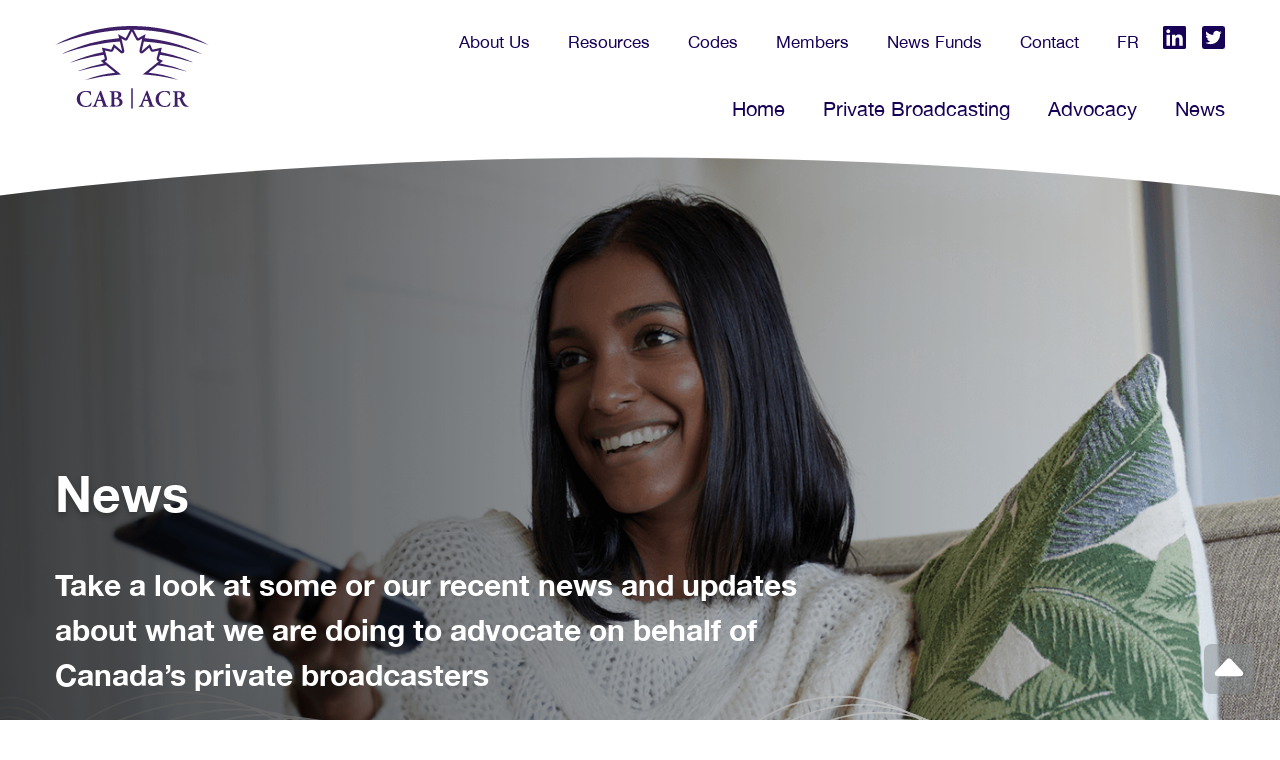

--- FILE ---
content_type: text/html; charset=UTF-8
request_url: https://www.cab-acr.ca/tag/news-content/
body_size: 10793
content:
<!DOCTYPE html>
<html lang="en-US">
<head >
<meta charset="UTF-8" />
<meta name="viewport" content="width=device-width, initial-scale=1" />
<meta name='robots' content='index, follow, max-image-preview:large, max-snippet:-1, max-video-preview:-1' />
	<style>img:is([sizes="auto" i], [sizes^="auto," i]) { contain-intrinsic-size: 3000px 1500px }</style>
	
	<!-- This site is optimized with the Yoast SEO plugin v26.5 - https://yoast.com/wordpress/plugins/seo/ -->
	<title>News Content Archives - Canadian Association of Broadcasters</title>
	<link rel="canonical" href="https://www.cab-acr.ca/tag/news-content/" />
	<link rel="next" href="https://www.cab-acr.ca/tag/news-content/page/2/" />
	<meta property="og:locale" content="en_US" />
	<meta property="og:type" content="article" />
	<meta property="og:title" content="News Content Archives - Canadian Association of Broadcasters" />
	<meta property="og:url" content="https://www.cab-acr.ca/tag/news-content/" />
	<meta property="og:site_name" content="Canadian Association of Broadcasters" />
	<meta name="twitter:card" content="summary_large_image" />
	<script type="application/ld+json" class="yoast-schema-graph">{"@context":"https://schema.org","@graph":[{"@type":"CollectionPage","@id":"https://www.cab-acr.ca/tag/news-content/","url":"https://www.cab-acr.ca/tag/news-content/","name":"News Content Archives - Canadian Association of Broadcasters","isPartOf":{"@id":"https://www.cab-acr.ca/#website"},"primaryImageOfPage":{"@id":"https://www.cab-acr.ca/tag/news-content/#primaryimage"},"image":{"@id":"https://www.cab-acr.ca/tag/news-content/#primaryimage"},"thumbnailUrl":"https://www.cab-acr.ca/wp-content/uploads/2023/12/pexels-ketut-subiyanto-4559672-scaled.jpg","breadcrumb":{"@id":"https://www.cab-acr.ca/tag/news-content/#breadcrumb"},"inLanguage":"en-US"},{"@type":"ImageObject","inLanguage":"en-US","@id":"https://www.cab-acr.ca/tag/news-content/#primaryimage","url":"https://www.cab-acr.ca/wp-content/uploads/2023/12/pexels-ketut-subiyanto-4559672-scaled.jpg","contentUrl":"https://www.cab-acr.ca/wp-content/uploads/2023/12/pexels-ketut-subiyanto-4559672-scaled.jpg","width":2560,"height":1707},{"@type":"BreadcrumbList","@id":"https://www.cab-acr.ca/tag/news-content/#breadcrumb","itemListElement":[{"@type":"ListItem","position":1,"name":"Home","item":"https://www.cab-acr.ca/"},{"@type":"ListItem","position":2,"name":"News Content"}]},{"@type":"WebSite","@id":"https://www.cab-acr.ca/#website","url":"https://www.cab-acr.ca/","name":"Canadian Association of Broadcasters","description":"CAB","potentialAction":[{"@type":"SearchAction","target":{"@type":"EntryPoint","urlTemplate":"https://www.cab-acr.ca/?s={search_term_string}"},"query-input":{"@type":"PropertyValueSpecification","valueRequired":true,"valueName":"search_term_string"}}],"inLanguage":"en-US"}]}</script>
	<!-- / Yoast SEO plugin. -->


<link rel="alternate" type="application/rss+xml" title="Canadian Association of Broadcasters &raquo; Feed" href="https://www.cab-acr.ca/feed/" />
<link rel="alternate" type="application/rss+xml" title="Canadian Association of Broadcasters &raquo; Comments Feed" href="https://www.cab-acr.ca/comments/feed/" />
<link rel="alternate" type="application/rss+xml" title="Canadian Association of Broadcasters &raquo; News Content Tag Feed" href="https://www.cab-acr.ca/tag/news-content/feed/" />
<script type="text/javascript">
/* <![CDATA[ */
window._wpemojiSettings = {"baseUrl":"https:\/\/s.w.org\/images\/core\/emoji\/16.0.1\/72x72\/","ext":".png","svgUrl":"https:\/\/s.w.org\/images\/core\/emoji\/16.0.1\/svg\/","svgExt":".svg","source":{"concatemoji":"https:\/\/www.cab-acr.ca\/wp-includes\/js\/wp-emoji-release.min.js?ver=6.8.3"}};
/*! This file is auto-generated */
!function(s,n){var o,i,e;function c(e){try{var t={supportTests:e,timestamp:(new Date).valueOf()};sessionStorage.setItem(o,JSON.stringify(t))}catch(e){}}function p(e,t,n){e.clearRect(0,0,e.canvas.width,e.canvas.height),e.fillText(t,0,0);var t=new Uint32Array(e.getImageData(0,0,e.canvas.width,e.canvas.height).data),a=(e.clearRect(0,0,e.canvas.width,e.canvas.height),e.fillText(n,0,0),new Uint32Array(e.getImageData(0,0,e.canvas.width,e.canvas.height).data));return t.every(function(e,t){return e===a[t]})}function u(e,t){e.clearRect(0,0,e.canvas.width,e.canvas.height),e.fillText(t,0,0);for(var n=e.getImageData(16,16,1,1),a=0;a<n.data.length;a++)if(0!==n.data[a])return!1;return!0}function f(e,t,n,a){switch(t){case"flag":return n(e,"\ud83c\udff3\ufe0f\u200d\u26a7\ufe0f","\ud83c\udff3\ufe0f\u200b\u26a7\ufe0f")?!1:!n(e,"\ud83c\udde8\ud83c\uddf6","\ud83c\udde8\u200b\ud83c\uddf6")&&!n(e,"\ud83c\udff4\udb40\udc67\udb40\udc62\udb40\udc65\udb40\udc6e\udb40\udc67\udb40\udc7f","\ud83c\udff4\u200b\udb40\udc67\u200b\udb40\udc62\u200b\udb40\udc65\u200b\udb40\udc6e\u200b\udb40\udc67\u200b\udb40\udc7f");case"emoji":return!a(e,"\ud83e\udedf")}return!1}function g(e,t,n,a){var r="undefined"!=typeof WorkerGlobalScope&&self instanceof WorkerGlobalScope?new OffscreenCanvas(300,150):s.createElement("canvas"),o=r.getContext("2d",{willReadFrequently:!0}),i=(o.textBaseline="top",o.font="600 32px Arial",{});return e.forEach(function(e){i[e]=t(o,e,n,a)}),i}function t(e){var t=s.createElement("script");t.src=e,t.defer=!0,s.head.appendChild(t)}"undefined"!=typeof Promise&&(o="wpEmojiSettingsSupports",i=["flag","emoji"],n.supports={everything:!0,everythingExceptFlag:!0},e=new Promise(function(e){s.addEventListener("DOMContentLoaded",e,{once:!0})}),new Promise(function(t){var n=function(){try{var e=JSON.parse(sessionStorage.getItem(o));if("object"==typeof e&&"number"==typeof e.timestamp&&(new Date).valueOf()<e.timestamp+604800&&"object"==typeof e.supportTests)return e.supportTests}catch(e){}return null}();if(!n){if("undefined"!=typeof Worker&&"undefined"!=typeof OffscreenCanvas&&"undefined"!=typeof URL&&URL.createObjectURL&&"undefined"!=typeof Blob)try{var e="postMessage("+g.toString()+"("+[JSON.stringify(i),f.toString(),p.toString(),u.toString()].join(",")+"));",a=new Blob([e],{type:"text/javascript"}),r=new Worker(URL.createObjectURL(a),{name:"wpTestEmojiSupports"});return void(r.onmessage=function(e){c(n=e.data),r.terminate(),t(n)})}catch(e){}c(n=g(i,f,p,u))}t(n)}).then(function(e){for(var t in e)n.supports[t]=e[t],n.supports.everything=n.supports.everything&&n.supports[t],"flag"!==t&&(n.supports.everythingExceptFlag=n.supports.everythingExceptFlag&&n.supports[t]);n.supports.everythingExceptFlag=n.supports.everythingExceptFlag&&!n.supports.flag,n.DOMReady=!1,n.readyCallback=function(){n.DOMReady=!0}}).then(function(){return e}).then(function(){var e;n.supports.everything||(n.readyCallback(),(e=n.source||{}).concatemoji?t(e.concatemoji):e.wpemoji&&e.twemoji&&(t(e.twemoji),t(e.wpemoji)))}))}((window,document),window._wpemojiSettings);
/* ]]> */
</script>
<link rel='stylesheet' id='spark-cab-theme-css' href='https://www.cab-acr.ca/wp-content/themes/spark-cab/style.css?ver=1.0' type='text/css' media='all' />
<style id='wp-emoji-styles-inline-css' type='text/css'>

	img.wp-smiley, img.emoji {
		display: inline !important;
		border: none !important;
		box-shadow: none !important;
		height: 1em !important;
		width: 1em !important;
		margin: 0 0.07em !important;
		vertical-align: -0.1em !important;
		background: none !important;
		padding: 0 !important;
	}
</style>
<link rel='stylesheet' id='wp-block-library-css' href='https://www.cab-acr.ca/wp-includes/css/dist/block-library/style.min.css?ver=6.8.3' type='text/css' media='all' />
<style id='wp-block-library-theme-inline-css' type='text/css'>
.wp-block-audio :where(figcaption){color:#555;font-size:13px;text-align:center}.is-dark-theme .wp-block-audio :where(figcaption){color:#ffffffa6}.wp-block-audio{margin:0 0 1em}.wp-block-code{border:1px solid #ccc;border-radius:4px;font-family:Menlo,Consolas,monaco,monospace;padding:.8em 1em}.wp-block-embed :where(figcaption){color:#555;font-size:13px;text-align:center}.is-dark-theme .wp-block-embed :where(figcaption){color:#ffffffa6}.wp-block-embed{margin:0 0 1em}.blocks-gallery-caption{color:#555;font-size:13px;text-align:center}.is-dark-theme .blocks-gallery-caption{color:#ffffffa6}:root :where(.wp-block-image figcaption){color:#555;font-size:13px;text-align:center}.is-dark-theme :root :where(.wp-block-image figcaption){color:#ffffffa6}.wp-block-image{margin:0 0 1em}.wp-block-pullquote{border-bottom:4px solid;border-top:4px solid;color:currentColor;margin-bottom:1.75em}.wp-block-pullquote cite,.wp-block-pullquote footer,.wp-block-pullquote__citation{color:currentColor;font-size:.8125em;font-style:normal;text-transform:uppercase}.wp-block-quote{border-left:.25em solid;margin:0 0 1.75em;padding-left:1em}.wp-block-quote cite,.wp-block-quote footer{color:currentColor;font-size:.8125em;font-style:normal;position:relative}.wp-block-quote:where(.has-text-align-right){border-left:none;border-right:.25em solid;padding-left:0;padding-right:1em}.wp-block-quote:where(.has-text-align-center){border:none;padding-left:0}.wp-block-quote.is-large,.wp-block-quote.is-style-large,.wp-block-quote:where(.is-style-plain){border:none}.wp-block-search .wp-block-search__label{font-weight:700}.wp-block-search__button{border:1px solid #ccc;padding:.375em .625em}:where(.wp-block-group.has-background){padding:1.25em 2.375em}.wp-block-separator.has-css-opacity{opacity:.4}.wp-block-separator{border:none;border-bottom:2px solid;margin-left:auto;margin-right:auto}.wp-block-separator.has-alpha-channel-opacity{opacity:1}.wp-block-separator:not(.is-style-wide):not(.is-style-dots){width:100px}.wp-block-separator.has-background:not(.is-style-dots){border-bottom:none;height:1px}.wp-block-separator.has-background:not(.is-style-wide):not(.is-style-dots){height:2px}.wp-block-table{margin:0 0 1em}.wp-block-table td,.wp-block-table th{word-break:normal}.wp-block-table :where(figcaption){color:#555;font-size:13px;text-align:center}.is-dark-theme .wp-block-table :where(figcaption){color:#ffffffa6}.wp-block-video :where(figcaption){color:#555;font-size:13px;text-align:center}.is-dark-theme .wp-block-video :where(figcaption){color:#ffffffa6}.wp-block-video{margin:0 0 1em}:root :where(.wp-block-template-part.has-background){margin-bottom:0;margin-top:0;padding:1.25em 2.375em}
</style>
<style id='classic-theme-styles-inline-css' type='text/css'>
/*! This file is auto-generated */
.wp-block-button__link{color:#fff;background-color:#32373c;border-radius:9999px;box-shadow:none;text-decoration:none;padding:calc(.667em + 2px) calc(1.333em + 2px);font-size:1.125em}.wp-block-file__button{background:#32373c;color:#fff;text-decoration:none}
</style>
<style id='global-styles-inline-css' type='text/css'>
:root{--wp--preset--aspect-ratio--square: 1;--wp--preset--aspect-ratio--4-3: 4/3;--wp--preset--aspect-ratio--3-4: 3/4;--wp--preset--aspect-ratio--3-2: 3/2;--wp--preset--aspect-ratio--2-3: 2/3;--wp--preset--aspect-ratio--16-9: 16/9;--wp--preset--aspect-ratio--9-16: 9/16;--wp--preset--color--black: #000000;--wp--preset--color--cyan-bluish-gray: #abb8c3;--wp--preset--color--white: #ffffff;--wp--preset--color--pale-pink: #f78da7;--wp--preset--color--vivid-red: #cf2e2e;--wp--preset--color--luminous-vivid-orange: #ff6900;--wp--preset--color--luminous-vivid-amber: #fcb900;--wp--preset--color--light-green-cyan: #7bdcb5;--wp--preset--color--vivid-green-cyan: #00d084;--wp--preset--color--pale-cyan-blue: #8ed1fc;--wp--preset--color--vivid-cyan-blue: #0693e3;--wp--preset--color--vivid-purple: #9b51e0;--wp--preset--gradient--vivid-cyan-blue-to-vivid-purple: linear-gradient(135deg,rgba(6,147,227,1) 0%,rgb(155,81,224) 100%);--wp--preset--gradient--light-green-cyan-to-vivid-green-cyan: linear-gradient(135deg,rgb(122,220,180) 0%,rgb(0,208,130) 100%);--wp--preset--gradient--luminous-vivid-amber-to-luminous-vivid-orange: linear-gradient(135deg,rgba(252,185,0,1) 0%,rgba(255,105,0,1) 100%);--wp--preset--gradient--luminous-vivid-orange-to-vivid-red: linear-gradient(135deg,rgba(255,105,0,1) 0%,rgb(207,46,46) 100%);--wp--preset--gradient--very-light-gray-to-cyan-bluish-gray: linear-gradient(135deg,rgb(238,238,238) 0%,rgb(169,184,195) 100%);--wp--preset--gradient--cool-to-warm-spectrum: linear-gradient(135deg,rgb(74,234,220) 0%,rgb(151,120,209) 20%,rgb(207,42,186) 40%,rgb(238,44,130) 60%,rgb(251,105,98) 80%,rgb(254,248,76) 100%);--wp--preset--gradient--blush-light-purple: linear-gradient(135deg,rgb(255,206,236) 0%,rgb(152,150,240) 100%);--wp--preset--gradient--blush-bordeaux: linear-gradient(135deg,rgb(254,205,165) 0%,rgb(254,45,45) 50%,rgb(107,0,62) 100%);--wp--preset--gradient--luminous-dusk: linear-gradient(135deg,rgb(255,203,112) 0%,rgb(199,81,192) 50%,rgb(65,88,208) 100%);--wp--preset--gradient--pale-ocean: linear-gradient(135deg,rgb(255,245,203) 0%,rgb(182,227,212) 50%,rgb(51,167,181) 100%);--wp--preset--gradient--electric-grass: linear-gradient(135deg,rgb(202,248,128) 0%,rgb(113,206,126) 100%);--wp--preset--gradient--midnight: linear-gradient(135deg,rgb(2,3,129) 0%,rgb(40,116,252) 100%);--wp--preset--font-size--small: 13px;--wp--preset--font-size--medium: 20px;--wp--preset--font-size--large: 36px;--wp--preset--font-size--x-large: 42px;--wp--preset--spacing--20: 0.44rem;--wp--preset--spacing--30: 0.67rem;--wp--preset--spacing--40: 1rem;--wp--preset--spacing--50: 1.5rem;--wp--preset--spacing--60: 2.25rem;--wp--preset--spacing--70: 3.38rem;--wp--preset--spacing--80: 5.06rem;--wp--preset--shadow--natural: 6px 6px 9px rgba(0, 0, 0, 0.2);--wp--preset--shadow--deep: 12px 12px 50px rgba(0, 0, 0, 0.4);--wp--preset--shadow--sharp: 6px 6px 0px rgba(0, 0, 0, 0.2);--wp--preset--shadow--outlined: 6px 6px 0px -3px rgba(255, 255, 255, 1), 6px 6px rgba(0, 0, 0, 1);--wp--preset--shadow--crisp: 6px 6px 0px rgba(0, 0, 0, 1);}:where(.is-layout-flex){gap: 0.5em;}:where(.is-layout-grid){gap: 0.5em;}body .is-layout-flex{display: flex;}.is-layout-flex{flex-wrap: wrap;align-items: center;}.is-layout-flex > :is(*, div){margin: 0;}body .is-layout-grid{display: grid;}.is-layout-grid > :is(*, div){margin: 0;}:where(.wp-block-columns.is-layout-flex){gap: 2em;}:where(.wp-block-columns.is-layout-grid){gap: 2em;}:where(.wp-block-post-template.is-layout-flex){gap: 1.25em;}:where(.wp-block-post-template.is-layout-grid){gap: 1.25em;}.has-black-color{color: var(--wp--preset--color--black) !important;}.has-cyan-bluish-gray-color{color: var(--wp--preset--color--cyan-bluish-gray) !important;}.has-white-color{color: var(--wp--preset--color--white) !important;}.has-pale-pink-color{color: var(--wp--preset--color--pale-pink) !important;}.has-vivid-red-color{color: var(--wp--preset--color--vivid-red) !important;}.has-luminous-vivid-orange-color{color: var(--wp--preset--color--luminous-vivid-orange) !important;}.has-luminous-vivid-amber-color{color: var(--wp--preset--color--luminous-vivid-amber) !important;}.has-light-green-cyan-color{color: var(--wp--preset--color--light-green-cyan) !important;}.has-vivid-green-cyan-color{color: var(--wp--preset--color--vivid-green-cyan) !important;}.has-pale-cyan-blue-color{color: var(--wp--preset--color--pale-cyan-blue) !important;}.has-vivid-cyan-blue-color{color: var(--wp--preset--color--vivid-cyan-blue) !important;}.has-vivid-purple-color{color: var(--wp--preset--color--vivid-purple) !important;}.has-black-background-color{background-color: var(--wp--preset--color--black) !important;}.has-cyan-bluish-gray-background-color{background-color: var(--wp--preset--color--cyan-bluish-gray) !important;}.has-white-background-color{background-color: var(--wp--preset--color--white) !important;}.has-pale-pink-background-color{background-color: var(--wp--preset--color--pale-pink) !important;}.has-vivid-red-background-color{background-color: var(--wp--preset--color--vivid-red) !important;}.has-luminous-vivid-orange-background-color{background-color: var(--wp--preset--color--luminous-vivid-orange) !important;}.has-luminous-vivid-amber-background-color{background-color: var(--wp--preset--color--luminous-vivid-amber) !important;}.has-light-green-cyan-background-color{background-color: var(--wp--preset--color--light-green-cyan) !important;}.has-vivid-green-cyan-background-color{background-color: var(--wp--preset--color--vivid-green-cyan) !important;}.has-pale-cyan-blue-background-color{background-color: var(--wp--preset--color--pale-cyan-blue) !important;}.has-vivid-cyan-blue-background-color{background-color: var(--wp--preset--color--vivid-cyan-blue) !important;}.has-vivid-purple-background-color{background-color: var(--wp--preset--color--vivid-purple) !important;}.has-black-border-color{border-color: var(--wp--preset--color--black) !important;}.has-cyan-bluish-gray-border-color{border-color: var(--wp--preset--color--cyan-bluish-gray) !important;}.has-white-border-color{border-color: var(--wp--preset--color--white) !important;}.has-pale-pink-border-color{border-color: var(--wp--preset--color--pale-pink) !important;}.has-vivid-red-border-color{border-color: var(--wp--preset--color--vivid-red) !important;}.has-luminous-vivid-orange-border-color{border-color: var(--wp--preset--color--luminous-vivid-orange) !important;}.has-luminous-vivid-amber-border-color{border-color: var(--wp--preset--color--luminous-vivid-amber) !important;}.has-light-green-cyan-border-color{border-color: var(--wp--preset--color--light-green-cyan) !important;}.has-vivid-green-cyan-border-color{border-color: var(--wp--preset--color--vivid-green-cyan) !important;}.has-pale-cyan-blue-border-color{border-color: var(--wp--preset--color--pale-cyan-blue) !important;}.has-vivid-cyan-blue-border-color{border-color: var(--wp--preset--color--vivid-cyan-blue) !important;}.has-vivid-purple-border-color{border-color: var(--wp--preset--color--vivid-purple) !important;}.has-vivid-cyan-blue-to-vivid-purple-gradient-background{background: var(--wp--preset--gradient--vivid-cyan-blue-to-vivid-purple) !important;}.has-light-green-cyan-to-vivid-green-cyan-gradient-background{background: var(--wp--preset--gradient--light-green-cyan-to-vivid-green-cyan) !important;}.has-luminous-vivid-amber-to-luminous-vivid-orange-gradient-background{background: var(--wp--preset--gradient--luminous-vivid-amber-to-luminous-vivid-orange) !important;}.has-luminous-vivid-orange-to-vivid-red-gradient-background{background: var(--wp--preset--gradient--luminous-vivid-orange-to-vivid-red) !important;}.has-very-light-gray-to-cyan-bluish-gray-gradient-background{background: var(--wp--preset--gradient--very-light-gray-to-cyan-bluish-gray) !important;}.has-cool-to-warm-spectrum-gradient-background{background: var(--wp--preset--gradient--cool-to-warm-spectrum) !important;}.has-blush-light-purple-gradient-background{background: var(--wp--preset--gradient--blush-light-purple) !important;}.has-blush-bordeaux-gradient-background{background: var(--wp--preset--gradient--blush-bordeaux) !important;}.has-luminous-dusk-gradient-background{background: var(--wp--preset--gradient--luminous-dusk) !important;}.has-pale-ocean-gradient-background{background: var(--wp--preset--gradient--pale-ocean) !important;}.has-electric-grass-gradient-background{background: var(--wp--preset--gradient--electric-grass) !important;}.has-midnight-gradient-background{background: var(--wp--preset--gradient--midnight) !important;}.has-small-font-size{font-size: var(--wp--preset--font-size--small) !important;}.has-medium-font-size{font-size: var(--wp--preset--font-size--medium) !important;}.has-large-font-size{font-size: var(--wp--preset--font-size--large) !important;}.has-x-large-font-size{font-size: var(--wp--preset--font-size--x-large) !important;}
:where(.wp-block-post-template.is-layout-flex){gap: 1.25em;}:where(.wp-block-post-template.is-layout-grid){gap: 1.25em;}
:where(.wp-block-columns.is-layout-flex){gap: 2em;}:where(.wp-block-columns.is-layout-grid){gap: 2em;}
:root :where(.wp-block-pullquote){font-size: 1.5em;line-height: 1.6;}
</style>
<link rel='stylesheet' id='wpml-menu-item-0-css' href='https://www.cab-acr.ca/wp-content/plugins/sitepress-multilingual-cms/templates/language-switchers/menu-item/style.min.css?ver=1' type='text/css' media='all' />
<link rel='stylesheet' id='style-css' href='https://www.cab-acr.ca/wp-content/themes/spark-cab/style.css?ver=1982184149' type='text/css' media='all' />
<link rel='stylesheet' id='responsive-css' href='https://www.cab-acr.ca/wp-content/themes/spark-cab/responsive.css?ver=187211995' type='text/css' media='all' />
<script type="text/javascript" id="wpml-cookie-js-extra">
/* <![CDATA[ */
var wpml_cookies = {"wp-wpml_current_language":{"value":"en","expires":1,"path":"\/"}};
var wpml_cookies = {"wp-wpml_current_language":{"value":"en","expires":1,"path":"\/"}};
/* ]]> */
</script>
<script type="text/javascript" src="https://www.cab-acr.ca/wp-content/plugins/sitepress-multilingual-cms/res/js/cookies/language-cookie.js?ver=486900" id="wpml-cookie-js" defer="defer" data-wp-strategy="defer"></script>
<script type="text/javascript" src="https://www.cab-acr.ca/wp-includes/js/jquery/jquery.min.js?ver=3.7.1" id="jquery-core-js"></script>
<script type="text/javascript" src="https://www.cab-acr.ca/wp-includes/js/jquery/jquery-migrate.min.js?ver=3.4.1" id="jquery-migrate-js"></script>
<script type="text/javascript" src="https://www.cab-acr.ca/wp-content/themes/spark-cab/script.js?ver=779422970" id="script-js"></script>
<link rel="https://api.w.org/" href="https://www.cab-acr.ca/wp-json/" /><link rel="alternate" title="JSON" type="application/json" href="https://www.cab-acr.ca/wp-json/wp/v2/tags/294" /><link rel="EditURI" type="application/rsd+xml" title="RSD" href="https://www.cab-acr.ca/xmlrpc.php?rsd" />
<meta name="generator" content="WPML ver:4.8.6 stt:1,4;" />

		<!-- GA Google Analytics @ https://m0n.co/ga -->
		<script>
			(function(i,s,o,g,r,a,m){i['GoogleAnalyticsObject']=r;i[r]=i[r]||function(){
			(i[r].q=i[r].q||[]).push(arguments)},i[r].l=1*new Date();a=s.createElement(o),
			m=s.getElementsByTagName(o)[0];a.async=1;a.src=g;m.parentNode.insertBefore(a,m)
			})(window,document,'script','https://www.google-analytics.com/analytics.js','ga');
			ga('create', 'G-KKGHC7NTK4', 'auto');
			ga('send', 'pageview');
		</script>

		<style>
		#wpadminbar {
			background: #333e48;
		}
        #wpadminbar .ab-empty-item, 
        #wpadminbar a.ab-item, 
        #wpadminbar>#wp-toolbar span.ab-label, 
        #wpadminbar>#wp-toolbar span.noticon {
            color: #fff;
            font-weight: 500;
        }

        #wpadminbar #adminbarsearch:before, 
        #wpadminbar .ab-icon:before, 
        #wpadminbar .ab-item:before {
            color: #fff!important;
        }
	</style>
<link rel="pingback" href="https://www.cab-acr.ca/xmlrpc.php" />
<link rel="icon" href="https://www.cab-acr.ca/wp-content/uploads/2022/01/cab-siteicon.svg" sizes="32x32" />
<link rel="icon" href="https://www.cab-acr.ca/wp-content/uploads/2022/01/cab-siteicon.svg" sizes="192x192" />
<link rel="apple-touch-icon" href="https://www.cab-acr.ca/wp-content/uploads/2022/01/cab-siteicon.svg" />
<meta name="msapplication-TileImage" content="https://www.cab-acr.ca/wp-content/uploads/2022/01/cab-siteicon.svg" />
</head>
<body class="archive tag tag-news-content tag-294 wp-theme-genesis wp-child-theme-spark-cab header-full-width full-width-content genesis-breadcrumbs-hidden"><div class="site-container"><ul class="genesis-skip-link"><li><a href="#genesis-content" class="screen-reader-shortcut"> Skip to main content</a></li></ul><header class="site-header">    <div class="header-inner">
            
            <div class="header-inner--logo">
                <a href="/">
                    <img src="/wp-content/themes/spark-cab/images/cab-logo.svg" alt="Canadian Association of Broadcasters" />
                </a>
            </div>
            
            <div class="header-inner--menus desktop">
            
                <!-- Quick Access Top Menu -->
                <nav class="top-bar-nav" aria-labelledby="quick-access" itemscope="itemscope" itemtype="https://schema.org/SiteNavigationElement">
                    <h2 id="quick-access" class="sr-only">Quick Access</h2>
                    <ul id="menu-top-menu" aria-labelledby="nav-title"><li id="menu-item-24" class="menu-item menu-item-type-post_type menu-item-object-page menu-item-24"><a href="https://www.cab-acr.ca/about-us/">About Us</a></li>
<li id="menu-item-28" class="menu-item menu-item-type-post_type menu-item-object-page menu-item-28"><a href="https://www.cab-acr.ca/research-submissions/">Resources</a></li>
<li id="menu-item-257" class="menu-item menu-item-type-post_type menu-item-object-page menu-item-257"><a href="https://www.cab-acr.ca/codes/">Codes</a></li>
<li id="menu-item-26" class="menu-item menu-item-type-post_type menu-item-object-page menu-item-26"><a href="https://www.cab-acr.ca/members/">Members</a></li>
<li id="menu-item-2940" class="menu-item menu-item-type-post_type menu-item-object-page menu-item-2940"><a href="https://www.cab-acr.ca/news-funds/">News Funds</a></li>
<li id="menu-item-25" class="menu-item menu-item-type-post_type menu-item-object-page menu-item-25"><a href="https://www.cab-acr.ca/contact/">Contact</a></li>
<li id="menu-item-wpml-ls-3-fr" class="menu-item wpml-ls-slot-3 wpml-ls-item wpml-ls-item-fr wpml-ls-menu-item wpml-ls-first-item wpml-ls-last-item menu-item-type-wpml_ls_menu_item menu-item-object-wpml_ls_menu_item menu-item-wpml-ls-3-fr"><a href="https://www.cab-acr.ca/fr/tag/contenu-de-nouvelles/" title="Switch to FR(FR)" aria-label="Switch to FR(FR)" role="menuitem"><span class="wpml-ls-native" lang="fr">FR</span></a></li>
</ul><div class="spark--acf-shortcode socials"><div class="social-account"><a href="https://www.linkedin.com/company/canadian-association-of-broadcasters/" target="_blank"><svg data-name="LinkedIn" xmlns="http://www.w3.org/2000/svg" viewBox="0 0 448 448"><path class="color" d="M416,32H31.9A32.14,32.14,0,0,0,0,64.3V447.7A32.14,32.14,0,0,0,31.9,480H416a32.22,32.22,0,0,0,32-32.3V64.3A32.22,32.22,0,0,0,416,32ZM135.4,416H69V202.2h66.5V416ZM102.2,173a38.5,38.5,0,1,1,38.5-38.5A38.52,38.52,0,0,1,102.2,173ZM384.3,416H317.9V312c0-24.8-.5-56.7-34.5-56.7-34.6,0-39.9,27-39.9,54.9V416H177.1V202.2h63.7v29.2h.9c8.9-16.8,30.6-34.5,62.9-34.5,67.2,0,79.7,44.3,79.7,101.9Z" transform="translate(0 -32)"/></svg></a></div><div class="social-account"><a href="https://twitter.com/CAB_ACR" target="_blank"><svg data-name="Twitter" xmlns="http://www.w3.org/2000/svg" viewBox="0 0 448 448"><path class="color" d="M400,32H48A48,48,0,0,0,0,80V432a48,48,0,0,0,48,48H400a48,48,0,0,0,48-48V80A48,48,0,0,0,400,32ZM351.1,190.8c.2,2.8.2,5.7.2,8.5,0,86.7-66,186.6-186.6,186.6A185.74,185.74,0,0,1,64,356.5a138.17,138.17,0,0,0,15.8.8,131.49,131.49,0,0,0,81.4-28,65.67,65.67,0,0,1-61.3-45.5c10.1,1.5,19.2,1.5,29.6-1.2A65.59,65.59,0,0,1,77,218.2v-.8a65.54,65.54,0,0,0,29.6,8.3,65.44,65.44,0,0,1-29.2-54.6A64.77,64.77,0,0,1,86.3,138a186.22,186.22,0,0,0,135.2,68.6c-9.3-44.5,24-80.6,64-80.6a65.35,65.35,0,0,1,47.9,20.7A128.52,128.52,0,0,0,375,130.9,65.41,65.41,0,0,1,346.2,167,130.52,130.52,0,0,0,384,156.8,138,138,0,0,1,351.1,190.8Z" transform="translate(0 -32)"/></svg></a></div></div>                </nav>

                <div class="clearfix"></div>
                
                <!-- Main Menu -->
                <nav id="main-menu" aria-label="Site">
                    <h2 id="nav-title" class="sr-only">Site Navigation</h2>
                    <ul id="menu-main-menu" aria-labelledby="nav-title"><li data-id="menu-19-title" class=" menu-item menu-item-type-post_type menu-item-object-page menu-item-home"><a id="menu-19-title" href="https://www.cab-acr.ca/" title="">Home</a></li>
<li data-id="menu-18-title" class=" menu-item menu-item-type-post_type menu-item-object-page"><a id="menu-18-title" href="https://www.cab-acr.ca/private-broadcasting/" title="">Private Broadcasting</a></li>
<li data-id="menu-23-title" class=" menu-item menu-item-type-post_type menu-item-object-page"><a id="menu-23-title" href="https://www.cab-acr.ca/advocacy/" title="">Advocacy</a></li>
<li data-id="menu-22-title" class=" menu-item menu-item-type-post_type menu-item-object-page current_page_parent"><a id="menu-22-title" href="https://www.cab-acr.ca/news-and-updates/" title="">News</a></li>
</ul>                </nav>
                
            </div>

            <!-- Mobile -->
            <div class="header-inner--menus mobile">

                <div class="mobile-menus-icons">

                    <!-- Hamburger -->
                    <svg data-name="Hambuger Menu" xmlns="http://www.w3.org/2000/svg" viewBox="0 0 448 392"><path class="color" d="M16,132H432a16,16,0,0,0,16-16V76a16,16,0,0,0-16-16H16A16,16,0,0,0,0,76v40A16,16,0,0,0,16,132Zm0,160H432a16,16,0,0,0,16-16V236a16,16,0,0,0-16-16H16A16,16,0,0,0,0,236v40A16,16,0,0,0,16,292Zm0,160H432a16,16,0,0,0,16-16V396a16,16,0,0,0-16-16H16A16,16,0,0,0,0,396v40A16,16,0,0,0,16,452Z" transform="translate(0 -60)"/></svg>

                    <!-- Close -->
                    <svg data-name="Close Hambuger Menu" xmlns="http://www.w3.org/2000/svg" viewBox="0 0 352 352"><path class="color" d="M242.72,256,342.79,155.93a31.46,31.46,0,0,0,0-44.48L320.55,89.21a31.46,31.46,0,0,0-44.48,0L176,189.28,75.93,89.21a31.46,31.46,0,0,0-44.48,0L9.21,111.45a31.46,31.46,0,0,0,0,44.48L109.28,256,9.21,356.07a31.46,31.46,0,0,0,0,44.48l22.24,22.24a31.46,31.46,0,0,0,44.48,0L176,322.72,276.07,422.79a31.46,31.46,0,0,0,44.48,0l22.24-22.24a31.46,31.46,0,0,0,0-44.48Z" transform="translate(0 -80)"/></svg>

                </div>

                <div class="mobile-menus-wrap">

                    <!-- Main Menu -->
                    <nav id="main-menu" aria-label="Site">
                        <h2 id="nav-title" class="sr-only">Site Navigation</h2>
                        <ul id="menu-main-menu" aria-labelledby="nav-title"><li data-id="menu-19-title" class=" menu-item menu-item-type-post_type menu-item-object-page menu-item-home"><a id="menu-19-title" href="https://www.cab-acr.ca/" title="">Home</a></li>
<li data-id="menu-18-title" class=" menu-item menu-item-type-post_type menu-item-object-page"><a id="menu-18-title" href="https://www.cab-acr.ca/private-broadcasting/" title="">Private Broadcasting</a></li>
<li data-id="menu-23-title" class=" menu-item menu-item-type-post_type menu-item-object-page"><a id="menu-23-title" href="https://www.cab-acr.ca/advocacy/" title="">Advocacy</a></li>
<li data-id="menu-22-title" class=" menu-item menu-item-type-post_type menu-item-object-page current_page_parent"><a id="menu-22-title" href="https://www.cab-acr.ca/news-and-updates/" title="">News</a></li>
</ul>                    </nav>

                    <!-- Quick Access Top Menu -->
                    <nav class="top-bar-nav" aria-labelledby="quick-access" itemscope="itemscope" itemtype="https://schema.org/SiteNavigationElement">
                        <h2 id="quick-access" class="sr-only">Quick Access</h2>
                        <ul id="menu-top-menu" aria-labelledby="nav-title"><li class="menu-item menu-item-type-post_type menu-item-object-page menu-item-24"><a href="https://www.cab-acr.ca/about-us/">About Us</a></li>
<li class="menu-item menu-item-type-post_type menu-item-object-page menu-item-28"><a href="https://www.cab-acr.ca/research-submissions/">Resources</a></li>
<li class="menu-item menu-item-type-post_type menu-item-object-page menu-item-257"><a href="https://www.cab-acr.ca/codes/">Codes</a></li>
<li class="menu-item menu-item-type-post_type menu-item-object-page menu-item-26"><a href="https://www.cab-acr.ca/members/">Members</a></li>
<li class="menu-item menu-item-type-post_type menu-item-object-page menu-item-2940"><a href="https://www.cab-acr.ca/news-funds/">News Funds</a></li>
<li class="menu-item menu-item-type-post_type menu-item-object-page menu-item-25"><a href="https://www.cab-acr.ca/contact/">Contact</a></li>
<li class="menu-item wpml-ls-slot-3 wpml-ls-item wpml-ls-item-fr wpml-ls-menu-item wpml-ls-first-item wpml-ls-last-item menu-item-type-wpml_ls_menu_item menu-item-object-wpml_ls_menu_item menu-item-wpml-ls-3-fr"><a href="https://www.cab-acr.ca/fr/tag/contenu-de-nouvelles/" title="Switch to FR(FR)" aria-label="Switch to FR(FR)" role="menuitem"><span class="wpml-ls-native" lang="fr">FR</span></a></li>
</ul>                    </nav>
                        
                    <!-- Social Links -->
                    <div class="spark--acf-shortcode socials"><div class="social-account"><a href="https://www.linkedin.com/company/canadian-association-of-broadcasters/" target="_blank"><svg data-name="LinkedIn" xmlns="http://www.w3.org/2000/svg" viewBox="0 0 448 448"><path class="color" d="M416,32H31.9A32.14,32.14,0,0,0,0,64.3V447.7A32.14,32.14,0,0,0,31.9,480H416a32.22,32.22,0,0,0,32-32.3V64.3A32.22,32.22,0,0,0,416,32ZM135.4,416H69V202.2h66.5V416ZM102.2,173a38.5,38.5,0,1,1,38.5-38.5A38.52,38.52,0,0,1,102.2,173ZM384.3,416H317.9V312c0-24.8-.5-56.7-34.5-56.7-34.6,0-39.9,27-39.9,54.9V416H177.1V202.2h63.7v29.2h.9c8.9-16.8,30.6-34.5,62.9-34.5,67.2,0,79.7,44.3,79.7,101.9Z" transform="translate(0 -32)"/></svg></a></div><div class="social-account"><a href="https://twitter.com/CAB_ACR" target="_blank"><svg data-name="Twitter" xmlns="http://www.w3.org/2000/svg" viewBox="0 0 448 448"><path class="color" d="M400,32H48A48,48,0,0,0,0,80V432a48,48,0,0,0,48,48H400a48,48,0,0,0,48-48V80A48,48,0,0,0,400,32ZM351.1,190.8c.2,2.8.2,5.7.2,8.5,0,86.7-66,186.6-186.6,186.6A185.74,185.74,0,0,1,64,356.5a138.17,138.17,0,0,0,15.8.8,131.49,131.49,0,0,0,81.4-28,65.67,65.67,0,0,1-61.3-45.5c10.1,1.5,19.2,1.5,29.6-1.2A65.59,65.59,0,0,1,77,218.2v-.8a65.54,65.54,0,0,0,29.6,8.3,65.44,65.44,0,0,1-29.2-54.6A64.77,64.77,0,0,1,86.3,138a186.22,186.22,0,0,0,135.2,68.6c-9.3-44.5,24-80.6,64-80.6a65.35,65.35,0,0,1,47.9,20.7A128.52,128.52,0,0,0,375,130.9,65.41,65.41,0,0,1,346.2,167,130.52,130.52,0,0,0,384,156.8,138,138,0,0,1,351.1,190.8Z" transform="translate(0 -32)"/></svg></a></div></div>
                </div>

            </div>

        </div>
    <div class="wrap"><div class="title-area"><p class="site-title"><a href="https://www.cab-acr.ca/">Canadian Association of Broadcasters</a></p><p class="site-description">CAB</p></div></div></header><main class="site-inner">
<div class="spark-page--template postsPage">

    <!-- Page Hero -->
    <div class="template-hero"> 

        <!-- Title -->
        <div class="template-hero--title">
            <h1>News</h1>
                            <p class="h3">Take a look at some or our recent news and updates about what we are doing to advocate on behalf of Canada’s private broadcasters</p>
                    </div>

        <!-- Overlay Color -->
        <div class="template-hero--overlay grey"></div>

        <!-- Wave -->
        <div class="waveStyle one"></div>

        <!-- Image or Video -->
        <div class="template-hero--image">
            <img src="https://www.cab-acr.ca/wp-content/uploads/2022/02/news-heroimg.png" alt="">
        </div>

    </div>

    <!-- Journal Posts Feed -->
    <div class="spark--posts-shortcode journal">
    
        <div class="journal-loop">
                    <div class="post">
                        <div class="post-img">
                            <img width="2560" height="1707" src="https://www.cab-acr.ca/wp-content/uploads/2023/12/pexels-ketut-subiyanto-4559672-scaled.jpg" class="attachment-post-thumbnail size-post-thumbnail wp-post-image" alt="" decoding="async" fetchpriority="high" srcset="https://www.cab-acr.ca/wp-content/uploads/2023/12/pexels-ketut-subiyanto-4559672-scaled.jpg 2560w, https://www.cab-acr.ca/wp-content/uploads/2023/12/pexels-ketut-subiyanto-4559672-300x200.jpg 300w, https://www.cab-acr.ca/wp-content/uploads/2023/12/pexels-ketut-subiyanto-4559672-1024x683.jpg 1024w, https://www.cab-acr.ca/wp-content/uploads/2023/12/pexels-ketut-subiyanto-4559672-768x512.jpg 768w, https://www.cab-acr.ca/wp-content/uploads/2023/12/pexels-ketut-subiyanto-4559672-1536x1024.jpg 1536w, https://www.cab-acr.ca/wp-content/uploads/2023/12/pexels-ketut-subiyanto-4559672-2048x1365.jpg 2048w" sizes="(max-width: 2560px) 100vw, 2560px" />                        </div>
                        <div class="post-details">
                            <h2 class="h3">Online News Act regulations not a cure-all for private broadcasters, Canadians’ most-accessed news source</h2>
                            <time>December 15, 2023</time>
                            <p>
                                As the national voice of Canada’s private broadcasters, the Canadian Association of Broadcasters (CAB) is disappointed that the announced Online News Act regulations do not reflect the significant r...                            </p>
                        </div>
                        <div class="post-readmore">
                            <a href="https://www.cab-acr.ca/online-news-act-regulations-not-a-cure-all-for-private-broadcasters-canadians-most-accessed-news-source/" class="button">Read More</a>
                        </div>
                    </div>

                
                    <div class="post">
                        <div class="post-img">
                            <img width="2560" height="1707" src="https://www.cab-acr.ca/wp-content/uploads/2023/11/pexels-karolina-grabowska-7680213-scaled.jpg" class="attachment-post-thumbnail size-post-thumbnail wp-post-image" alt="" decoding="async" srcset="https://www.cab-acr.ca/wp-content/uploads/2023/11/pexels-karolina-grabowska-7680213-scaled.jpg 2560w, https://www.cab-acr.ca/wp-content/uploads/2023/11/pexels-karolina-grabowska-7680213-300x200.jpg 300w, https://www.cab-acr.ca/wp-content/uploads/2023/11/pexels-karolina-grabowska-7680213-1024x683.jpg 1024w, https://www.cab-acr.ca/wp-content/uploads/2023/11/pexels-karolina-grabowska-7680213-768x512.jpg 768w, https://www.cab-acr.ca/wp-content/uploads/2023/11/pexels-karolina-grabowska-7680213-1536x1024.jpg 1536w, https://www.cab-acr.ca/wp-content/uploads/2023/11/pexels-karolina-grabowska-7680213-2048x1365.jpg 2048w" sizes="(max-width: 2560px) 100vw, 2560px" />                        </div>
                        <div class="post-details">
                            <h2 class="h3">The CAB appreciates the Government’s work on a path forward with Google regarding compensation for news</h2>
                            <time>November 29, 2023</time>
                            <p>
                                As the national voice of Canada’s private broadcasters, the Canadian Association of Broadcasters (CAB) is relieved to learn of an agreement that will avert any further blocking of online news from C...                            </p>
                        </div>
                        <div class="post-readmore">
                            <a href="https://www.cab-acr.ca/the-cab-appreciates-the-governments-work-on-a-path-forward-with-google-regarding-compensation-for-news/" class="button">Read More</a>
                        </div>
                    </div>

                
                    <div class="post">
                        <div class="post-img">
                            <img width="2560" height="1707" src="https://www.cab-acr.ca/wp-content/uploads/2023/08/pexels-anna-shvets-5325051-scaled.jpg" class="attachment-post-thumbnail size-post-thumbnail wp-post-image" alt="" decoding="async" srcset="https://www.cab-acr.ca/wp-content/uploads/2023/08/pexels-anna-shvets-5325051-scaled.jpg 2560w, https://www.cab-acr.ca/wp-content/uploads/2023/08/pexels-anna-shvets-5325051-300x200.jpg 300w, https://www.cab-acr.ca/wp-content/uploads/2023/08/pexels-anna-shvets-5325051-1024x683.jpg 1024w, https://www.cab-acr.ca/wp-content/uploads/2023/08/pexels-anna-shvets-5325051-768x512.jpg 768w, https://www.cab-acr.ca/wp-content/uploads/2023/08/pexels-anna-shvets-5325051-1536x1024.jpg 1536w, https://www.cab-acr.ca/wp-content/uploads/2023/08/pexels-anna-shvets-5325051-2048x1365.jpg 2048w" sizes="(max-width: 2560px) 100vw, 2560px" />                        </div>
                        <div class="post-details">
                            <h2 class="h3">News publishers and broadcasters call for Competition Bureau investigation into news blocking</h2>
                            <time>August 8, 2023</time>
                            <p>
                                News Media Canada, the Canadian Association of Broadcasters and CBC/Radio-Canada (“the applicants”) have applied to Canada’s Competition Bureau to investigate Meta’s abuse of its dominant posi...                            </p>
                        </div>
                        <div class="post-readmore">
                            <a href="https://www.cab-acr.ca/news-publishers-and-broadcasters-call-for-competition-bureau-investigation-into-news-blocking/" class="button">Read More</a>
                        </div>
                    </div>

                
                    <div class="post">
                        <div class="post-img">
                            <img width="2560" height="1707" src="https://www.cab-acr.ca/wp-content/uploads/2023/08/pexels-cottonbro-studio-5053738-scaled.jpg" class="attachment-post-thumbnail size-post-thumbnail wp-post-image" alt="" decoding="async" loading="lazy" srcset="https://www.cab-acr.ca/wp-content/uploads/2023/08/pexels-cottonbro-studio-5053738-scaled.jpg 2560w, https://www.cab-acr.ca/wp-content/uploads/2023/08/pexels-cottonbro-studio-5053738-300x200.jpg 300w, https://www.cab-acr.ca/wp-content/uploads/2023/08/pexels-cottonbro-studio-5053738-1024x683.jpg 1024w, https://www.cab-acr.ca/wp-content/uploads/2023/08/pexels-cottonbro-studio-5053738-768x512.jpg 768w, https://www.cab-acr.ca/wp-content/uploads/2023/08/pexels-cottonbro-studio-5053738-1536x1024.jpg 1536w, https://www.cab-acr.ca/wp-content/uploads/2023/08/pexels-cottonbro-studio-5053738-2048x1365.jpg 2048w" sizes="auto, (max-width: 2560px) 100vw, 2560px" />                        </div>
                        <div class="post-details">
                            <h2 class="h3">Joint statement of the National Association of Broadcasters and Canadian Association of Broadcasters on Meta’s news blocking</h2>
                            <time>August 4, 2023</time>
                            <p>
                                In response to Meta blocking news on Facebook and Instagram for Canadian users after the passage of Canada’s Online News Act, the following joint statement can be attributed to NAB President and CEO...                            </p>
                        </div>
                        <div class="post-readmore">
                            <a href="https://www.cab-acr.ca/joint-statement-of-the-national-association-of-broadcasters-and-canadian-association-of-broadcasters-on-metas-news-blocking/" class="button">Read More</a>
                        </div>
                    </div>

                
                    <div class="post">
                        <div class="post-img">
                            <img width="2560" height="1707" src="https://www.cab-acr.ca/wp-content/uploads/2023/08/pexels-cottonbro-studio-5053835-scaled.jpg" class="attachment-post-thumbnail size-post-thumbnail wp-post-image" alt="" decoding="async" loading="lazy" srcset="https://www.cab-acr.ca/wp-content/uploads/2023/08/pexels-cottonbro-studio-5053835-scaled.jpg 2560w, https://www.cab-acr.ca/wp-content/uploads/2023/08/pexels-cottonbro-studio-5053835-300x200.jpg 300w, https://www.cab-acr.ca/wp-content/uploads/2023/08/pexels-cottonbro-studio-5053835-1024x683.jpg 1024w, https://www.cab-acr.ca/wp-content/uploads/2023/08/pexels-cottonbro-studio-5053835-768x512.jpg 768w, https://www.cab-acr.ca/wp-content/uploads/2023/08/pexels-cottonbro-studio-5053835-1536x1024.jpg 1536w, https://www.cab-acr.ca/wp-content/uploads/2023/08/pexels-cottonbro-studio-5053835-2048x1365.jpg 2048w" sizes="auto, (max-width: 2560px) 100vw, 2560px" />                        </div>
                        <div class="post-details">
                            <h2 class="h3">Meta ending news availability shows tangible disregard for democracy</h2>
                            <time>August 1, 2023</time>
                            <p>
                                Meta’s decision to end news availability in Canada in the coming weeks shows the company’s tangible disregard for democracy and its willingness to allow misinformation to thrive instead of paying ...                            </p>
                        </div>
                        <div class="post-readmore">
                            <a href="https://www.cab-acr.ca/meta-ending-news-availability-shows-tangible-disregard-for-democracy/" class="button">Read More</a>
                        </div>
                    </div>

                
                    <div class="post">
                        <div class="post-img">
                            <img width="2560" height="1707" src="https://www.cab-acr.ca/wp-content/uploads/2023/06/pexels-roberto-hund-5356218-scaled.jpg" class="attachment-post-thumbnail size-post-thumbnail wp-post-image" alt="" decoding="async" loading="lazy" srcset="https://www.cab-acr.ca/wp-content/uploads/2023/06/pexels-roberto-hund-5356218-scaled.jpg 2560w, https://www.cab-acr.ca/wp-content/uploads/2023/06/pexels-roberto-hund-5356218-300x200.jpg 300w, https://www.cab-acr.ca/wp-content/uploads/2023/06/pexels-roberto-hund-5356218-1024x683.jpg 1024w, https://www.cab-acr.ca/wp-content/uploads/2023/06/pexels-roberto-hund-5356218-768x512.jpg 768w, https://www.cab-acr.ca/wp-content/uploads/2023/06/pexels-roberto-hund-5356218-1536x1024.jpg 1536w, https://www.cab-acr.ca/wp-content/uploads/2023/06/pexels-roberto-hund-5356218-2048x1365.jpg 2048w" sizes="auto, (max-width: 2560px) 100vw, 2560px" />                        </div>
                        <div class="post-details">
                            <h2 class="h3">The CAB applauds passage of Bill C-18 in support of our vital Canadian news organizations</h2>
                            <time>June 22, 2023</time>
                            <p>
                                The Canadian Association of Broadcasters (CAB) welcomes the passage of Bill C-18, the Online News Act. This much-needed legislation will ensure that our homegrown news businesses, including those of o...                            </p>
                        </div>
                        <div class="post-readmore">
                            <a href="https://www.cab-acr.ca/the-cab-applauds-passage-of-bill-c-18-in-support-of-our-vital-canadian-news-organizations/" class="button">Read More</a>
                        </div>
                    </div>

                </div><nav aria-label="Page navigation" id="pagenav"><ul class="pagination"><li class='page-item'><span aria-current="page" class="page-numbers current">1</span></li><li class='page-item'><a class="page-numbers" href="https://www.cab-acr.ca/tag/news-content/page/2/">2</a></li><li class='page-item'><a class="next page-numbers" href="https://www.cab-acr.ca/tag/news-content/page/2/">Next</a></li></ul></nav>
    </div>

</div>

</main><footer class="site-footer"><div class="wrap">    
	<div class="footer-curve"></div>
    <div class="footer-inner">
        <div class="footer-inner--menus">
            <div class="menus-wrap">
                <nav class="footer-nav" aria-labelledby="first-footer-nav" itemscope="itemscope" itemtype="https://schema.org/SiteNavigationElement">
                    <h2 id="quick-access" class="sr-only">Quick Access</h2>
                    <ul id="footer-nav-1" aria-labelledby="nav-title"><li id="menu-item-19" class="menu-item menu-item-type-post_type menu-item-object-page menu-item-home menu-item-19"><a href="https://www.cab-acr.ca/">Home</a></li>
<li id="menu-item-18" class="menu-item menu-item-type-post_type menu-item-object-page menu-item-18"><a href="https://www.cab-acr.ca/private-broadcasting/">Private Broadcasting</a></li>
<li id="menu-item-23" class="menu-item menu-item-type-post_type menu-item-object-page menu-item-23"><a href="https://www.cab-acr.ca/advocacy/">Advocacy</a></li>
<li id="menu-item-22" class="menu-item menu-item-type-post_type menu-item-object-page current_page_parent menu-item-22"><a href="https://www.cab-acr.ca/news-and-updates/">News</a></li>
</ul>                </nav>
                <nav class="footer-nav" aria-labelledby="second-footer-nav" itemscope="itemscope" itemtype="https://schema.org/SiteNavigationElement">
                    <h2 id="quick-access" class="sr-only">Quick Access</h2>
                    <ul id="footer-nav-2" aria-labelledby="nav-title"><li class="menu-item menu-item-type-post_type menu-item-object-page menu-item-24"><a href="https://www.cab-acr.ca/about-us/">About Us</a></li>
<li class="menu-item menu-item-type-post_type menu-item-object-page menu-item-28"><a href="https://www.cab-acr.ca/research-submissions/">Resources</a></li>
<li class="menu-item menu-item-type-post_type menu-item-object-page menu-item-257"><a href="https://www.cab-acr.ca/codes/">Codes</a></li>
<li class="menu-item menu-item-type-post_type menu-item-object-page menu-item-26"><a href="https://www.cab-acr.ca/members/">Members</a></li>
<li class="menu-item menu-item-type-post_type menu-item-object-page menu-item-2940"><a href="https://www.cab-acr.ca/news-funds/">News Funds</a></li>
<li class="menu-item menu-item-type-post_type menu-item-object-page menu-item-25"><a href="https://www.cab-acr.ca/contact/">Contact</a></li>
<li class="menu-item wpml-ls-slot-3 wpml-ls-item wpml-ls-item-fr wpml-ls-menu-item wpml-ls-first-item wpml-ls-last-item menu-item-type-wpml_ls_menu_item menu-item-object-wpml_ls_menu_item menu-item-wpml-ls-3-fr"><a href="https://www.cab-acr.ca/fr/tag/contenu-de-nouvelles/" title="Switch to FR(FR)" aria-label="Switch to FR(FR)" role="menuitem"><span class="wpml-ls-native" lang="fr">FR</span></a></li>
</ul>                </nav>
                <nav class="footer-nav" aria-labelledby="third-footer-nav" itemscope="itemscope" itemtype="https://schema.org/SiteNavigationElement">
                    <h2 id="quick-access" class="sr-only">Quick Access</h2>
                    <ul id="footer-nav-3" aria-labelledby="nav-title"><li id="menu-item-40" class="menu-item menu-item-type-post_type menu-item-object-page menu-item-40"><a href="https://www.cab-acr.ca/about-us/terms-conditions/">Terms &#038; Conditions</a></li>
<li id="menu-item-41" class="menu-item menu-item-type-post_type menu-item-object-page menu-item-privacy-policy menu-item-41"><a rel="privacy-policy" href="https://www.cab-acr.ca/about-us/privacy-policy/">Privacy Policy</a></li>
<li id="menu-item-1287" class="menu-item menu-item-type-post_type menu-item-object-page menu-item-1287"><a href="https://www.cab-acr.ca/about-us/accessiblity/">Accessiblity</a></li>
</ul>                </nav>
            </div>
            <div class="spark--acf-shortcode socials"><div class="social-account"><a href="https://www.linkedin.com/company/canadian-association-of-broadcasters/" target="_blank"><svg data-name="LinkedIn" xmlns="http://www.w3.org/2000/svg" viewBox="0 0 448 448"><path class="color" d="M416,32H31.9A32.14,32.14,0,0,0,0,64.3V447.7A32.14,32.14,0,0,0,31.9,480H416a32.22,32.22,0,0,0,32-32.3V64.3A32.22,32.22,0,0,0,416,32ZM135.4,416H69V202.2h66.5V416ZM102.2,173a38.5,38.5,0,1,1,38.5-38.5A38.52,38.52,0,0,1,102.2,173ZM384.3,416H317.9V312c0-24.8-.5-56.7-34.5-56.7-34.6,0-39.9,27-39.9,54.9V416H177.1V202.2h63.7v29.2h.9c8.9-16.8,30.6-34.5,62.9-34.5,67.2,0,79.7,44.3,79.7,101.9Z" transform="translate(0 -32)"/></svg></a></div><div class="social-account"><a href="https://twitter.com/CAB_ACR" target="_blank"><svg data-name="Twitter" xmlns="http://www.w3.org/2000/svg" viewBox="0 0 448 448"><path class="color" d="M400,32H48A48,48,0,0,0,0,80V432a48,48,0,0,0,48,48H400a48,48,0,0,0,48-48V80A48,48,0,0,0,400,32ZM351.1,190.8c.2,2.8.2,5.7.2,8.5,0,86.7-66,186.6-186.6,186.6A185.74,185.74,0,0,1,64,356.5a138.17,138.17,0,0,0,15.8.8,131.49,131.49,0,0,0,81.4-28,65.67,65.67,0,0,1-61.3-45.5c10.1,1.5,19.2,1.5,29.6-1.2A65.59,65.59,0,0,1,77,218.2v-.8a65.54,65.54,0,0,0,29.6,8.3,65.44,65.44,0,0,1-29.2-54.6A64.77,64.77,0,0,1,86.3,138a186.22,186.22,0,0,0,135.2,68.6c-9.3-44.5,24-80.6,64-80.6a65.35,65.35,0,0,1,47.9,20.7A128.52,128.52,0,0,0,375,130.9,65.41,65.41,0,0,1,346.2,167,130.52,130.52,0,0,0,384,156.8,138,138,0,0,1,351.1,190.8Z" transform="translate(0 -32)"/></svg></a></div></div>        </div>
        <div class="footer-inner--logo">
            <img src="/wp-content/themes/spark-cab/images/cab-logo_white.svg" alt="Canadian Association of Broadcasters" />
        </div>
    </div>
    <div class="backtotop">
        <svg id="Layer_1" data-name="Layer 1" xmlns="http://www.w3.org/2000/svg" viewBox="0 0 448 448"><defs><style>.cls-1{fill:#848c8e;opacity:0.5;}.cls-2{fill:#fff;}</style></defs><path class="cls-1" d="M-199-49H-519a64,64,0,0,0-64,64V335a64,64,0,0,0,64,64h320a64,64,0,0,0,64-64V15A64,64,0,0,0-199-49Z" transform="translate(583 49)"/><path class="cls-2" d="M-233.9,224.6c-2.9,8.7-11.6,14.4-21.1,14.4H-463a24,24,0,0,1-22-14.41,24,24,0,0,1,4.4-25.89l104-112c9.12-9.75,26.06-9.75,35.19,0l104,112A22.19,22.19,0,0,1-233.9,224.6Z" transform="translate(583 49)"/></svg>
    </div>
	</div></footer></div><script type="speculationrules">
{"prefetch":[{"source":"document","where":{"and":[{"href_matches":"\/*"},{"not":{"href_matches":["\/wp-*.php","\/wp-admin\/*","\/wp-content\/uploads\/*","\/wp-content\/*","\/wp-content\/plugins\/*","\/wp-content\/themes\/spark-cab\/*","\/wp-content\/themes\/genesis\/*","\/*\\?(.+)"]}},{"not":{"selector_matches":"a[rel~=\"nofollow\"]"}},{"not":{"selector_matches":".no-prefetch, .no-prefetch a"}}]},"eagerness":"conservative"}]}
</script>
<script type="text/javascript" src="https://www.cab-acr.ca/wp-includes/js/hoverIntent.min.js?ver=1.10.2" id="hoverIntent-js"></script>
<script type="text/javascript" src="https://www.cab-acr.ca/wp-content/themes/genesis/lib/js/menu/superfish.min.js?ver=1.7.10" id="superfish-js"></script>
<script type="text/javascript" src="https://www.cab-acr.ca/wp-content/themes/genesis/lib/js/menu/superfish.args.min.js?ver=3.6.0" id="superfish-args-js"></script>
<script type="text/javascript" src="https://www.cab-acr.ca/wp-content/themes/genesis/lib/js/skip-links.min.js?ver=3.6.0" id="skip-links-js"></script>
<script>(function(){function c(){var b=a.contentDocument||a.contentWindow.document;if(b){var d=b.createElement('script');d.innerHTML="window.__CF$cv$params={r:'9bfc44371c828682',t:'MTc2ODcyMDE2Mi4wMDAwMDA='};var a=document.createElement('script');a.nonce='';a.src='/cdn-cgi/challenge-platform/scripts/jsd/main.js';document.getElementsByTagName('head')[0].appendChild(a);";b.getElementsByTagName('head')[0].appendChild(d)}}if(document.body){var a=document.createElement('iframe');a.height=1;a.width=1;a.style.position='absolute';a.style.top=0;a.style.left=0;a.style.border='none';a.style.visibility='hidden';document.body.appendChild(a);if('loading'!==document.readyState)c();else if(window.addEventListener)document.addEventListener('DOMContentLoaded',c);else{var e=document.onreadystatechange||function(){};document.onreadystatechange=function(b){e(b);'loading'!==document.readyState&&(document.onreadystatechange=e,c())}}}})();</script></body></html>


--- FILE ---
content_type: text/css
request_url: https://www.cab-acr.ca/wp-content/themes/spark-cab/style.css?ver=1982184149
body_size: 6778
content:
/* # Spark CAB Theme
Theme Name: Spark CAB Theme
Theme URI: https://sparkadvocacy.ca/contact-us
Description: This is a custom theme built for the Canadian Association of Broadcasters (CAB).
Author: Spark*Advocacy
Author URI: https://sparkadvocacy.ca/
Template: genesis
Template Version: 1.0
Tags: black, orange, white, one-column, two-columns, three-columns, left-sidebar, right-sidebar, responsive-layout, custom-menu, full-width-template, rtl-language-support, sticky-post, theme-options, threaded-comments, translation-ready
License: GPL-2.0+
License URI: http://www.gnu.org/licenses/gpl-2.0.html
*/

@font-face {
    font-family: 'Helvetica Neue Bold';
    src: url(/wp-content/themes/spark-cab/fonts/HelveticaNeue-Bold.woff) format("woff"),
         url(/wp-content/themes/spark-cab/fonts/HelveticaNeue-Bold.ttf) format("truetype"),
         url(/wp-content/themes/spark-cab/fonts/HelveticaNeue-Bold.otf) format("opentype");
    font-weight: bold; 
}

@font-face {
    font-family: 'Helvetica Neue';
    src: url(/wp-content/themes/spark-cab/fonts/HelveticaNeue-Regular.woff) format("woff"),
         url(/wp-content/themes/spark-cab/fonts/HelveticaNeue-Regular.ttf) format("truetype"),
         url(/wp-content/themes/spark-cab/fonts/HelveticaNeue-Regular.otf) format("opentype");
    font-weight: normal; 
}

.otgs-development-site-front-end {
    display: none;
}

/****************
*** VARIABLES ***
****************/
:root {
    /* COLORS */
    --black: #2B2B2B;

    --purple: #170156;
    --blue: #6B9AC4;
    --grey: #848C8E;
	--yellow: #F4B942;

    /* FONTS */
    --bold: 'Helvetica Neue Bold';
    --regular: 'Helvetica Neue';
}

/*****************
*** TYPOGRAPHY ***
*****************/

html,
body {
    overflow-x: hidden;
}

body { 
    font-family: var(--regular);
    font-size: 20px;
    font-size: 1.25rem;
    line-height: 1.875rem;
    color: var(--black);
    background-color: #fff;
    position: relative;
	margin: 0;
}

:focus,
button:focus,
h1:focus {
    outline: 1;
    outline-color: var(--yellow)!important;
}

a#skip-to-content {
    z-index: 9999;
}

h1,
.h1,
h2,
.h2,
h3, 
.h3,
h4,  
.h4,
h5, 
.h5
h6,
.h6 {
    margin-top: 0px;
    margin-bottom: 0px;
}

h1,
.h1,
.h1 p,
.h1 .fl-heading {
    font-family: var(--bold);
    font-size: 3.125rem;
    line-height: 3.75rem;
}

h2,
.h2,
.h2 p,
.h2 .fl-heading {
    font-family: var(--bold);
    font-size: 2.5rem;
    line-height: 3.125rem;
}

h3,
.h3,
.h3 p,
.h3 .fl-heading {
    font-family: var(--bold);
    font-size: 1.875rem;
    line-height: 2.813rem;
}

h4,
.h4,
.h4 p,
.h4 .fl-heading,
h5,
.h5,
.h5 p,
.h5 .fl-heading,
h6,
.h6,
.h6 p,
.h6 .fl-heading {
    font-family: var(--bold);
    font-size: 1.563rem;
    line-height: 2.188rem;
}  

time {
    font-family: var(--bold);
    font-size: 1.25rem;
    line-height: 1.875rem;
    color: var(--blue);
}

p strong,
strong {
    font-family: var(--bold);
    font-weight: normal;
}

.nomargin p {
    margin-bottom: 0;
}

.site-inner a:not(.button),
button {
    color: var(--blue);
    text-decoration: none;
    border-bottom: 1px solid;
    position: relative;
}

.site-inner a:not(.button):hover, 
.site-inner a:not(.button):focus,
button:hover, 
button:focus  {
    color: var(--blue);
    text-decoration: none;
    border-bottom: 1px solid;
}

.site-inner a span.visuallyhidden {
    position: absolute;
    left: -99999999px;
    opacity: 0;
}

.site-inner a:hover span.visuallyhidden {
    width: 220px;
    bottom: -56px;
    left: -100%;
    opacity: 1;
    background-color: var(--yellow);
    padding: 10px 12px;
    color: var(--black)!important;
    border-radius: 7px;
    z-index: 999;
    text-align: center;
}

a.post-edit-link {
    display: none;
}

.site-inner a.button,
button#wpforms-submit-278,
button {
    text-decoration: none;
    border: 1px solid var(--purple);
    color: var(--purple);
    padding: 11.5px 34.75px;
    display: inline-block;
    background-color: transparent;
    font-size: 1.25rem;
    line-height: 1.5rem;
}

.site-inner a.button:hover,
button#wpforms-submit-278:hover,
button:hover {
    background-color: var(--purple);
    color: #fff;
}

.clearfix,
main.site-inner {
    clear: both;
    width: 100%;
    display: block;
}

.home main.site-inner {
    margin-top: 20px;
}
.is-layout-constrained{
    max-width:1200px;
    margin-left:auto;
    margin-right:auto;
}
/* # Skip Links
--------------------------------------------- */

.genesis-skip-link {
	margin: 0;
}

.genesis-skip-link li {
	height: 0;
	width: 0;
	list-style: none;
}

/* Display outline on focus */
:focus {
	color: #333;
	outline: #ccc solid 1px;
}

/* ## Screen Reader Text
--------------------------------------------- */

.screen-reader-text,
.screen-reader-text span,
.screen-reader-shortcut {
	position: absolute !important;
	clip: rect(0, 0, 0, 0);
	height: 1px;
	width: 1px;
	border: 0;
	overflow: hidden;
}

.screen-reader-text:focus,
.screen-reader-shortcut:focus,
.genesis-nav-menu .search input[type="submit"]:focus,
.widget_search input[type="submit"]:focus  {
	clip: auto !important;
	height: auto;
	width: auto;
	display: block;
	font-size: 1em;
	font-weight: bold;
	padding: 15px 23px 14px;
	color: #333;
	background: #fff;
	z-index: 100000; /* Above WP toolbar. */
	text-decoration: none;
	box-shadow: 0 0 2px 2px rgba(0,0,0,.6);
}

.more-link {
    position: relative;
}


.sr-only {
    position: absolute;
    opacity: 0;
    letter-spacing: -99999999px;
    height: 1px;
}

select,
select#wpforms-278-field_5 {
    -webkit-appearance: none;
    -moz-appearance: none;
    background: transparent;
    background-image: url(/wp-content/themes/spark-cab/images/CAB-selectarrow.svg);
    background-repeat: no-repeat;
    background-position-x: 94%;
    background-position-y: 50%;
    background-size: 10px;
    border-radius: 0!important;
}

/* ## Header
--------------------------------------------- */
header .wrap {
	display: none;
}

header .header-inner {
    max-width: 1170px;
    margin: 0 auto;
    display: flex;
    flex-wrap: wrap;
    padding: 26px 30px;
    align-items: end;
    position: relative;
}

header .header-inner--logo {
    width: 154.25px;
    float: left;
}

header .header-inner--menus {
    width: calc(100% - 154.25px);
    text-align: right;
    float: left;
}

nav ul {
    margin: 0;
    list-style-type: none;
    padding: 0;
}

header .header-inner--menus ul li {
    display: inline-block;
    padding: 0 16px;
    position: relative;
}

header .header-inner--menus ul li a {
    text-decoration: none;
    color: var(--purple);
}

header .header-inner--menus ul li a:hover {
    border-bottom: 1px solid;
}

header .header-inner--menus ul li.current-menu-ancestor > a,
header .header-inner--menus ul li:not(.page-item-11).current-menu-item > a {
    font-family: var(--bold);
}

#menu-main-menu li:last-of-type {
    padding-right: 0;
}

nav.top-bar-nav ul#menu-top-menu {
    display: inline-block;
}

nav.top-bar-nav {
    margin-bottom: 38px;
}

ul#menu-top-menu a {
    font-size: 1.063rem;
    line-height: 1.25rem;
}

ul#menu-top-menu .menu-item-has-children ul.sub-menu {
    position: absolute;
    z-index: 9;
    left: -9999999px;
    transform: translateX(-50%);
}

ul#menu-top-menu .menu-item-has-children:hover ul.sub-menu {
    left: 50%;
}

ul.sub-menu li.menu-item {
    display: block;
    text-align: center;
}

ul.sub-menu li.menu-item a {
    display: block;
    background-color: #fff;
    border: 1px solid var(--purple);
    padding: 12px 30px;
    width: 210px;
}

ul.sub-menu li.menu-item a:hover {
    font-family: var(--regular);
}

ul.sub-menu li.menu-item:hover a,
ul.sub-menu li.menu-item.current-menu-item a {
    background-color: var(--purple);
}

ul.sub-menu li.menu-item:hover a,
ul.sub-menu li.menu-item.current-menu-item a {
    color: #fff;
}

ul#footer-nav-2 ul.sub-menu {
    display: none;
}

ul.sub-menu li.menu-item:nth-of-type(even) {
    margin-top: -1px;
}

.header-inner--menus.desktop {
    display: block;
}

/* Mobile Menu */

.header-inner--menus.mobile {
    display: none;
}

.mobile-menus-icons svg {
    width: 25px;
}

.mobile-menus-icons svg .color {
    fill: var(--purple);
}

.mobile-menus-icons svg:last-of-type {
    display: none;
}

.mobile-menus-icons svg:last-of-type .color {
    fill: #fff;
}

header .header-inner--menus.mobile .spark--acf-shortcode.socials {
    display: block;
    float: none;
    text-align: left;
}

header .header-inner--menus.mobile .spark--acf-shortcode.socials svg:first-of-type {
    margin-left: 0;
    margin-right: 30px;
}

.header-inner--menus.mobile .mobile-menus-wrap {
    display: none;
    position: absolute;
    left: 0;
    right: 0;
    top: 0;
    z-index: 9;
    background-color: var(--purple);
    padding: 100px 30px 35px;
}

.mobile-menus-icons {
    position: relative;
    z-index: 10;
}

.mobile .menu-item a {
    color: #fff;
}

.mobile .spark--acf-shortcode.socials svg .color {
    fill: #fff;
}

header .header-inner--menus.mobile ul li {
    display: block;
    padding: 15px 0;
    text-align: left;
}

.mobile nav.top-bar-nav ul#menu-top-menu {
    display: block;
}

.mobile nav#main-menu {
    margin-bottom: 40px;
}

.mobile nav#main-menu a {
    font-size: 1.625rem;
    line-height: 2rem;
}

.mobile nav.top-bar-nav {
    margin-bottom: 80px;
}

.mobile nav.top-bar-nav a {
    font-size: 1.063rem;
    line-height: 1.25rem;
}

/* Sticky Header */
.site-header.fixed {
    width: 100%;
    position: fixed;
    top: 0;
    z-index: 999;
    background-color: #fff;
    -webkit-box-shadow: 5px 7px 10px -2px rgba(0,0,0,0.2); 
    box-shadow: 5px 7px 10px -2px rgba(0,0,0,0.2);
    -webkit-transition: all 0.5s ease-in-out;
    -moz-transition:    all 0.5s ease-in-out;
    -ms-transition:     all 0.5s ease-in-out;
    -o-transition:      all 0.5s ease-in-out;
    transition:         all 0.5s ease-in-out;
}
.admin-bar .site-header.fixed {
    top: 32px;
}

.site-header.fixed .top-bar-nav {
    margin-bottom: 12px;
}

.site-header.fixed .header-inner--logo {
    width: 112.25px;
    float: left;
}

.site-header.fixed .header-inner--menus {
    width: calc(100% - 112.25px);
}

.site-header.fixed .header-inner {
    padding: 16px 30px;
}

/* ## Footer
--------------------------------------------- */
footer.site-footer {
    background-color: var(--purple);
}

footer .footer-inner {
    max-width: 1170px;
    margin: 0 auto;
    display: flex;
    flex-wrap: wrap;
    padding: 88px 30px 48px 30px;
    align-items: center;
    position: relative;
    z-index: 10;
}

footer .footer-inner .footer-inner--logo {
    width: 176px;
    float: left;
}

footer .footer-inner .footer-inner--menus {
    width: calc(100% - 176px);
    text-align: left;
    float: left;
    vertical-align: top;
}

.footer-inner--menus .menus-wrap {
    display: inline;
    vertical-align: top;
}

footer .footer-inner .footer-inner--menus a {
	color: #fff;
	font-size: 1.125rem;
	line-height: 1.75rem;
	text-decoration: none;
}

footer .footer-inner .footer-inner--menus a:hover {
	border-bottom: 1px solid;
}

footer .footer-inner .footer-inner--menus nav.footer-nav {
    display: inline-block;
    padding-right: 10%;
    vertical-align: top;
}

footer .footer-inner .footer-inner--menus #footer-nav-2 li.menu-item-29 {
    display: none;
}

.spark--acf-shortcode.socials {
    display: inline-block;
}

footer .footer-curve {
    height: 80px;
    background-color: #fff;
    clip-path: ellipse(58% 100% at 50% 0%);
    position: relative;
    z-index: 5;
}

.site-footer .wrap {
    position: relative;
}

.site-footer .wrap:after {
    content: '';
    background: url(/wp-content/themes/spark-cab/images/cab-footer-bluewave.svg) no-repeat right;
    background-size: contain;
    position: absolute;
    height: 254px;
    right: 0;
    width: 100%;
    top: 80px;
}

/* Back to top */
.backtotop {
    position: fixed;
    bottom: 0;
    text-align: right;
    width: 100%;
    z-index: 999;
    right: 2%;
    bottom: 2.5%;
}

.backtotop svg {
    width: 50px;
    cursor: pointer;
}

/* ## Page Hero
--------------------------------------------- */
.template-hero {
    clip-path: ellipse(150vw 87% at 50% 88%);
    position: relative;
    min-height: 760px;
    display: flex;
    align-items: center;
    overflow: hidden;
}

.page-child .template-hero {
    min-height: 590px;
}

.template-hero--image {
    position: absolute;
    top: 0;
    bottom: 0;
    left: 0;
    right: 0;
    overflow: hidden;
    margin-top: -20px;
}

.template-hero--image video {
    width: 100%;
    object-fit: cover;
    height: 100%;
}

.template-hero--image img {
    width: 100%;
    height: 100%;
    object-fit: cover;
}

.template-hero--overlay.purple {
    background: transparent linear-gradient(
-90deg, rgba(23,1,86,0) 0%, var(--purple) 100%) 0% 0% no-repeat padding-box;
    background: transparent linear-gradient(
-90deg, rgba(23,1,86,0) 0%, var( --purple) 100%) 0% 0% no-repeat padding-box;
    opacity: 0.75;
    position: absolute;
    top: 0;
    bottom: 0;
    left: 0;
    right: 0;
    z-index: 10;
}

.template-hero--overlay.grey {
    background: transparent linear-gradient( 
-90deg, rgba(0,0,0,0) 0%, #000 100%) 0% 0% no-repeat padding-box;
    background: transparent linear-gradient( 
-90deg, rgba(0,0,0,0) 0%, #000 100%) 0% 0% no-repeat padding-box;
    opacity: 0.75;
    position: absolute;
    top: 0;
    bottom: 0;
    left: 0;
    right: 0;
    z-index: 10;
}

.template-hero--title {
    padding: 300px 30px 200px;
    position: relative;
    z-index: 20;
    max-width: 1170px;
    margin: 0 auto;
    width: 100%;
}

.page-child .template-hero--title {
    padding: 200px 30px 210px;
}

.template-hero--title h1 {
    max-width: 800px;
    text-shadow: 0px 3px 6px rgba(0,0,0,0.3);
    color: #fff;
}

.template-hero--title h1.maxwidth {
    max-width: 500px;
    font-size: 2.5rem;
    line-height: 3.125rem;
}

.template-hero--title p.h3 {
    max-width: 772px;
    margin: 40px 0 0;
    color: #fff;
}

/* ## Page Builder Template
--------------------------------------------- */
.template-pagebuilder {
    margin-top: -8px;
    overflow: auto;
}

/* ## Block: CTA
--------------------------------------------- */
.template-cta > div {
    padding: 150px 0;
}

.template-cta > div.purple {
    background-color: var(--purple);
    color: #fff;
}

.template-cta > div.white {
    background-color: #fff;
    color: var(--purple);
}

.template-cta > div > div {
    max-width: 1170px;
    padding: 0 30px;
    margin: 0 auto;
}

.template-cta p {
    margin: 0;
    text-align: center;
}

/* ## Block: Featured
--------------------------------------------- */
.template-featured {
    position: relative;
    height: 680px;
    margin: 150px 0;
    overflow: hidden;
}

.template-featured.top {
    margin-top: 0;
}

.template-featured.bottom {
    margin-bottom: 0;
}

.template-featured.curved {
    clip-path: ellipse(135% 100% at 50% 0%);
}

.template-featured .template-featured--wave::before {
    background: url(/wp-content/themes/spark-cab/images/SPARK-CAB-FeaturedWave.svg) center no-repeat;
    content: "";
    height: -webkit-fill-available;
    width: 100%;
    position: absolute;
    bottom: -40%;
    left: 0;
    z-index: 10;
    background-size: contain;
    opacity: 0.8;
}

.template-featured .template-featured--wave.top::before {
    top: -40%;
}

.template-featured .template-featured--wave.bottom::before {
    bottom: -28%;
}

.template-featured > img {
    height: 680px;
    width: 100%;
    object-fit: cover;
    position: relative;
    z-index: 9;
}

.template-featured .template-featured--details {
    max-width: 1170px;
    margin: 0 auto;
}

.template-featured .template-featured--overlay {
    background: transparent linear-gradient(
-90deg, rgba(0,0,0,0) 0%, rgba(0,0,0,0.5) 100%) 0% 0% no-repeat padding-box;
    background: transparent linear-gradient(
-90deg, rgba(0,0,0,0) 0%, rgba(0,0,0,0.5) 100%) 0% 0% no-repeat padding-box;
    opacity: 0.75;
    position: absolute;
    top: 0;
    bottom: 0;
    left: 0;
    right: 0;
    z-index: 20;
}

.template-featured .template-featured--details > div {
    position: absolute;
    z-index: 99;
    top: 50%;
    transform: translateY(-50%);
    max-width: 570px;
    padding: 0 30px;
}

.template-featured .template-featured--details > div .h1 {
    color: #fff;
    text-shadow: 0px 3px 6px rgba(0,0,0,0.3);
    margin-bottom: 40px;
}

.template-featured .template-featured--details > div p {
    color: #fff;
    margin: 0 0 34px;
}

.template-featured--details a.button {
    border: 1px solid var(--purple);
    text-decoration: none;
    background-color: #fff;
    padding: 16px 36px;
    line-height: 1.25rem;
    display: inline-flex;
    color: var(--purple);
}

.template-featured--details a.button:hover {
    background-color: var(--purple);
    color: #fff;
}

.template-hero .waveStyle.one::before {
    background: url(/wp-content/themes/spark-cab/images/SPARK-CAB-Wave1.svg) center no-repeat;
}

.template-hero .waveStyle.two::before {
    background: url(/wp-content/themes/spark-cab/images/SPARK-CAB-Wave2.svg) center no-repeat;
}

.template-hero .waveStyle.three::before {
    background: url(/wp-content/themes/spark-cab/images/SPARK-CAB-Wave3.svg) center no-repeat;
}

.template-hero .waveStyle::before {
    content: "";
    height: -webkit-fill-available;
    width: 100%;
    position: absolute;
    bottom: -34%;
    left: 0;
    z-index: 5;
    background-size: contain!important;
    opacity: 0.8;
}

/* ## Block: Journal (Also Journal Shortcode)
--------------------------------------------- */

.template-journalfeed {
    padding: 150px 0;
}

.template-journalfeed.top {
    padding-top: 0;
}

.template-journalfeed.bottom {
    padding-bottom: 0;
}

.template-journalfeed .wrap {
    max-width: 1170px;
    margin: 0 auto;
    padding: 0 30px;
}

.template-journalfeed header.h2 {
    margin-bottom: 40px;
    color: var(--purple);
}

.spark--posts-shortcode .journal-loop {
    margin: 0 -15px -150px;
    display: flex;
    flex-wrap: wrap;
}

.spark--posts-shortcode.journal .journal-loop .post {
    width: calc(33.333% - 30px);
    float: left;
    margin: 0 15px 150px;
}

.spark--posts-shortcode .journal-loop .post img {
    width: 100%;
    height: 272px;
    object-fit: cover;
}

.spark--posts-shortcode .journal-loop .post time {
    margin: 15px 0;
    display: block;
}

.spark--posts-shortcode .journal-loop .post p {
    margin: 0 0 40px;
}

.spark--posts-shortcode .journal-loop .post h2 {
    line-height: 2.5rem;
    margin-top: 40px;
}

.post-readmore a svg {
    height: 15px;
    padding-left: 10px;
}

.post-readmore a svg path {
    fill: var(--purple);
}

.post-readmore a:hover svg path {
    fill: #fff;
}

/* ## Block: Alternating Sections
--------------------------------------------- */
.template-alternating {
    display: block;
    width: 100%;
    clear: both;
    overflow: auto;
    padding: 150px 0;
}

.template-alternating.top {
    padding-top: 0;
}

.template-alternating.bottom {
    padding-bottom: 0;
}

.template-alternating-section img,
.template-alternating-section--text {
    width: 50%;
    float: left;
}

.template-alternating-section {
    overflow: auto;
    margin-bottom: 150px;
    position: relative;
}

.template-alternating-section:last-of-type {
    margin-bottom: 0;
}

.template-alternating-section:nth-of-type(even) img,
.template-alternating-section:nth-of-type(even) .template-alternating-section--text {
    float: right;
}

.template-alternating-section img {
    height: 580px;
    object-fit: cover;
}

.template-alternating-section--text .maxwidth {
    max-width: 570px;
    position: absolute;
    top: 50%;
    transform: translateY(-50%);
    right: calc(50% + 44px);
}

.template-alternating-section:nth-of-type(odd) .template-alternating-section--text .maxwidth {
    left: calc(50% + 44px);
    right: auto;
}

.template-alternating-section--text .maxwidth h2 {
    color: var(--purple);
    margin-bottom: 40px;
}

.template-alternating-section--text .maxwidth p {
    margin: 0;
}

.template-alternating-section--text .maxwidth a {
    margin-top: 30px;
}

.template-alternating-section:nth-of-type(even) .maxwidth,
.template-alternating.reverse .template-alternating-section:nth-of-type(odd) .maxwidth {
    padding-left: 30px;
}

.template-alternating-section:nth-of-type(odd) .maxwidth,
.template-alternating.reverse .template-alternating-section:nth-of-type(even) .maxwidth {
    padding-right: 30px;
}

/*** Reversed Order ***/
.template-alternating.reverse .template-alternating-section:nth-of-type(odd) img, 
.template-alternating.reverse .template-alternating-section:nth-of-type(odd) .template-alternating-section--text {
    float: right;
}

.template-alternating.reverse .template-alternating-section:nth-of-type(odd) .template-alternating-section--text .maxwidth {
    right: calc(50% + 44px);
    left: auto;
}

.template-alternating.reverse .template-alternating-section:nth-of-type(even) img, 
.template-alternating.reverse .template-alternating-section:nth-of-type(even) .template-alternating-section--text {
    float: left;
}

.template-alternating.reverse .template-alternating-section:nth-of-type(even) .template-alternating-section--text .maxwidth {
    left: calc(50% + 44px);
    right: auto;
}


/* ## Posts Page
--------------------------------------------- */
.spark-page--template.postsPage .spark--posts-shortcode {
    max-width: 1170px;
    margin: 0 auto;
    padding: 145px 30px 85px;
}

/* ## Single Post Page & Single Policies Page
--------------------------------------------- */
.single .post-content {
    padding: 150px 30px;
    max-width: 1170px;
    margin: 0 auto;
    overflow: auto;
}

.single .post-content > .wrap {
    max-width: 670px;
    float: left;
    width: calc(100% - 330px);
}

.single img.wp-post-image {
    width: 100%;
    height: auto;
    object-fit: cover;
}

.single .post-content > .related {
    width: 300px;
    float: right;
}

.single .post-content > .related .wrap {
    margin: 0 0 0 auto;
    border: 1px solid var(--purple);
    padding: 40px 30px;
}

.single .post-content > .wrap p:first-of-type {
    margin-top: 0;
}

.single .post-content > .related .wrap .h3 {
    color: var(--purple);
}

.single .post-content > .related .wrap ul {
    margin: 40px 0 0;
    padding: 0;
    list-style-type: none;
}

.single .post-content > .related .wrap ul li {
    padding-bottom: 32px;
}

.single .post-content > .related .wrap ul li:last-of-type {
    padding-bottom: 0;
}

.single .post-content > .related .wrap ul li a {
    color: #000;
    border-bottom: navajowhite;
    font-family: var(--bold);
}

.single .post-content > .related .wrap ul li a:hover {
    color: var(--purple);
    text-decoration: underline;
}

/* ## Block: Policies (Also Policies Shortcode)
--------------------------------------------- */
.spark--posts-shortcode.policies .journal-loop .post {
    width: calc(50% - 30px);
    float: left;
    margin: 0 15px 150px;
}

.spark--posts-shortcode.policies .journal-loop .post img {
    height: 420px;
}

/* ## Block: People (Also People Shortcode)
--------------------------------------------- */
.template-people {
    margin: 150px 0;
}

.template-people h2 {
    padding-bottom: 45px;
    color: var(--purple);
}

.template-people.top {
    margin-top: 0;
}

.template-people.bottom {
    margin-bottom: 0;
}

.template-people .wrap {
    max-width: 1170px;
    margin: 0 auto -40px;
    padding: 0 30px;
}

.spark--acf-shortcode.people {
    overflow: auto;
    margin: 0 -15px;
    display: flex;
    flex-wrap: wrap;
}

.spark--acf-shortcode.people .person {
    width: calc(25% - 30px);
    float: left;
    margin: 0 15px 40px;
}

.spark--acf-shortcode.people .person img {
    height: 270px;
    width: 100%;
    object-fit: cover;
    margin-bottom: 25px;
    object-position: center top;
}

.spark--acf-shortcode.people .person h3 {
    color: var(--purple);
    font-family: var(--bold);
    font-size: 1.25rem;
    line-height: 1.875rem;
}

.spark--acf-shortcode.people .person label {
    color: var(--blue);
    font-family: var(--bold);
    font-size: 1.25rem;
    line-height: 1.875rem;
}

.spark--acf-shortcode.people .person p {
    margin: 0;
}

.spark--acf-shortcode.people .person p.bold {
    font-family: var(--bold);
}

.spark--acf-shortcode.people .person .button {
    margin-top: 40px;
}

.spark--acf-shortcode.people.contact .person .button {
    margin-top: 20px;
}

/* ## Block: Codes
--------------------------------------------- */
.template-codes {
    margin: 150px 0;
}

.template-codes.top {
    margin-top: 0;
}

.template-codes.bottom {
    margin-bottom: 0;
}

.template-codes .wrap {
    max-width: 1170px;
    margin: 0 auto;
    padding: 26px 30px;
}

.template-codes .wrap .code {
    max-width: 645px;
    margin-bottom: 150px;
}

.template-codes .wrap .code:last-of-type {
    margin-bottom: 0;
}

.template-codes .wrap .code h2,
.template-codes .wrap header.h2 {
    color: var(--purple);
    margin-bottom: 40px;
}

.template-codes .wrap .code p {
    margin-bottom: 40px;
}

/* ## Page Template: Contact Page
--------------------------------------------- */
.template-contact {
    margin: 150px 0 50px;
}

.template-contact .wrap {
    max-width: 1170px;
    margin: 0 auto;
    padding: 26px 30px;
    overflow: auto;
}

.template-contact .wrap h2 {
    max-width: 425px;
    color: var(--purple);
    margin-bottom: 40px;
}

.template-contact .wrap > div {
    width: 50%;
    float: left;
}

.template-contact--left > * {
    padding-right: 50px;
}

.spark--acf-shortcode.people.contact {
    display: block;
    margin: 145px 0 0;
}

.spark--acf-shortcode.people.contact .person {
    width: 100%;
    margin: 0 0 45px;
    float: none;
}

.spark--acf-shortcode.people.contact .person:last-of-type {
    margin: 0;
}

.spark--acf-shortcode.people.contact .person > div,
.spark--acf-shortcode.people.contact .person > img {
    max-width: 270px;
}

.template-contact--right .wpforms-container.wpforms-container-full,
.template-contact .wrap .template-contact--right h2 {
    max-width: 470px;
    margin: 0 0 40px auto;
}

select#wpforms-278-field_5 {
    line-height: 1.5rem;
    font-size: 1.25rem; 
}

button#wpforms-submit-278 {
    padding: 11.5px 60px;
}

::-webkit-input-placeholder { /* Edge */
    color: var(--purple);
    /* opacity: 0.6; */
    font-size: 1.25rem;
  }
  
:-ms-input-placeholder { /* Internet Explorer 10-11 */
    color: var(--purple);
    /* opacity: 0.6; */
    font-size: 1.25rem;
}
  
::placeholder {
    color: var(--purple);
    /* opacity: 0.6; */
    font-size: 1.25rem;
}

div.wpforms-container-full .wpforms-form input[type=date], div.wpforms-container-full .wpforms-form input[type=datetime], div.wpforms-container-full .wpforms-form input[type=datetime-local], div.wpforms-container-full .wpforms-form input[type=email], div.wpforms-container-full .wpforms-form input[type=month], div.wpforms-container-full .wpforms-form input[type=number], div.wpforms-container-full .wpforms-form input[type=password], div.wpforms-container-full .wpforms-form input[type=range], div.wpforms-container-full .wpforms-form input[type=search], div.wpforms-container-full .wpforms-form input[type=tel], div.wpforms-container-full .wpforms-form input[type=text], div.wpforms-container-full .wpforms-form input[type=time], div.wpforms-container-full .wpforms-form input[type=url], div.wpforms-container-full .wpforms-form input[type=week], div.wpforms-container-full .wpforms-form select, div.wpforms-container-full .wpforms-form textarea {
    font-size: 1.25rem!important;
    color: #000!important;    
}

.wpforms-container.wpforms-container-full input,
.wpforms-container.wpforms-container-full select {
    border: 1px solid var(--purple)!important;
    padding: 10px 30px!important;
    height: 55px!important;
    color: var(--purple)!important;
}

.wpforms-container.wpforms-container-full textarea {
    border: 1px solid var(--purple)!important;
    padding: 18px 30px!important;
    color: var(--purple)!important;
    font-family: var(--regular);
}

.wpforms-container-full .wpforms-form .wpforms-field,
.wpforms-container-full .wpforms-form .wpforms-submit-container {
    padding: 0!important;
    margin-bottom: 40px;
}

.template-contact--right .spark--acf-shortcode.people.contact {
    display: none;
}

/* ## Section: Intro Text
--------------------------------------------- */
.template-intro {
    margin: 150px 0 140px;
}

.template-intro .introText {
    max-width: 1170px;
    margin: 0 auto;
    padding: 0 30px;
}

.template-intro .introText .wrap {
    max-width: 670px;
}

.template-intro .introText .wrap h2 {
    color: var(--purple);
    margin-bottom: 40px;
}

.template-intro .introText .wrap p {
    margin: 0;
}

/* ## Block: Content Block
--------------------------------------------- */
.template-content {
    margin: 150px 0;
}

.template-content.top {
    margin-top: 0;
}

.template-content.bottom {
    margin-bottom: 0;
}

.template-content .wrap {
    max-width: 1170px;
    margin: 0 auto;
    padding: 0 30px;
}

.template-content .wrap h2 {
    color: var(--purple);
    margin-bottom: 40px;
    max-width: 1000px;
}

.template-content .wrap > div {
    max-width: 1000px;
}

.template-content .wrap p:first-of-type {
    margin-top: 0;
}

/* ## Block: Blockquote
--------------------------------------------- */
.template-blockquote {
    margin: 150px 0;
}

.template-blockquote.top {
    margin-top: 0;
}

.template-blockquote.bottom {
    margin-bottom: 0;
}

.template-blockquote .wrap {
    max-width: 1170px;
    margin: 0 auto;
    padding: 0 30px;
}

.template-blockquote .wrap .blockquote {
    max-width: 670px;
    color: var(--purple);
    margin: 0;
}

/* ## Section: Resources (Archive)
--------------------------------------------- */
.template-resources {
    max-width: 1170px;
    margin: 0 auto;
    padding: 0 30px;
}

.submissions-content {
    overflow: auto;
    display: flex;
    flex-wrap: wrap;
    padding-top: 150px;
}

.submissions-content .single-post.submission {
    width: 50%;
    float: left;
}

.submissions-content .single-post.submission .content {
    height: 100%;
    position: relative;
    margin-bottom: 150px;
}

.submissions-content .single-post.submission:nth-of-type(odd) .content {
    padding-right: 35px;
}

.submissions-content .single-post.submission:nth-of-type(even) .content {
    padding-left: 35px;
}

.submissions-content .single-post.submission .content h3 {
    line-height: 2.188rem;
    color: var(--purple);
    margin-bottom: 20px;
}

.submissions-content .single-post.submission .content time {
    margin-bottom: 30px;
    display: block;
}

.submissions-content .single-post.submission .content-bottom {
    display: flex;
    flex-wrap: wrap;
    align-items: center;
}

.submissions-content .single-post.submission .content-bottom .single-post--keywords {
    width: calc(100% - 175px);
    float: left;
}

.single-post.submission .content-bottom .single-post--keywords ul {
    margin: 0;
    padding: 0 20px 0 0;
    list-style-type: none;
}

.single-post.submission .content-bottom .single-post--keywords ul li {
    display: inline-block;
    font-size: 1.125rem;
    line-height: 1.75rem;
    color: var(--purple);
}

.single-post.submission .content-bottom .single-post--keywords ul li span {
    padding: 10px;
}

.single-post.submission .content-bottom .single-post--keywords ul li:last-of-type span {
    display: none;
}

.single-post.submission .content-bottom .single-post--button {
    float: right;
}

/* Filter Form */
form#submissionsFilterForm .filter-items {
    width: calc(100% - 246.86px);
    float: left;
    padding-right: 15px;
    margin-left: -15px;
}

form#submissionsFilterForm .filter-items > div {
    width: calc(33.3333% - 30px);
    margin: 0 15px;
    float: left;
    display: inline-flex;
}

form#submissionsFilterForm input {
    /* height: 47px; */
    width: 100%;
    padding: 19px 30px 13px;
    border: 1px solid var(--purple);
}

form#submissionsFilterForm select {
    height: 49px;
    width: 100%;
    padding: 0 30px;
    border: 1px solid var(--purple);
    color: var(--purple);
    line-height: 1.5rem;
    font-size: 1.25rem;
    border-radius: 0!important;
}

.category-filters--submit {
    display: inline-block;
    margin-right: 30px;
}

.fl-archive--filter-clear {
    display: inline-block;
    font-size: 1.125rem;
    line-height: 1.75rem;
    color: var(--purple);
    border-bottom: 1px solid;
    cursor: pointer;
}

.fl-archive--filter-clear:hover {
    font-family: var(--bold);
    border-bottom: 1px solid transparent;
}

/* ## Single: Resource
--------------------------------------------- */
.spark-page--template.single.resource {
    max-width: 1170px;
    margin: 0 auto;
    padding: 20px 30px;
}

.spark-page--template.single.resource h1 {
    max-width: 785px;
    margin-bottom: 40px;
    color: var(--purple);
}

.spark-page--template.single.resource .resource-hero p {
    max-width: 610px;
    margin-bottom: 150px;
}

.page-appendix .wrap {
    overflow: auto;
    display: flex;
    flex-wrap: wrap;
}

.page-appendix .content {
    width: 50%;
    float: left;
    margin-bottom: 80px;
}

.page-appendix .content:nth-of-type(odd) .content-wrap {
    padding-right: 70px;
}

.page-appendix .content:nth-of-type(even) .content-wrap {
    padding-left: 70px;
}

.page-appendix .content .single-post--button {
    text-align: right;
    padding-top: 20px;
}

.page-appendix .content .h3 {
    color: var(--purple);
    margin-bottom: 25px;
}

.page-appendix .content p {
    margin: 0;
}

/* ## Shortcode: Social Accounts
--------------------------------------------- */
.spark--acf-shortcode.socials .social-account {
    display: inline-block;
}

.spark--acf-shortcode.socials svg {
    width: 23px;
    position: relative;
    margin: 0 8px;
}

.spark--acf-shortcode.socials .social-account:last-of-type svg {
    margin: 0 0 0 8px;
}

.spark--acf-shortcode.socials svg .color {
    fill: var(--purple);
}

/* .spark--acf-shortcode.socials svg:hover .color {
    fill: transparent;
    stroke: var(--purple);
    stroke-width: 20px;
} */

.spark--acf-shortcode.socials svg[data-name="Tiktok"] {
    width: 20px;
    top: 1px;
}

.spark--acf-shortcode.socials svg[data-name="Twitch"] {
    bottom: -2px;
}

.spark--acf-shortcode.socials a,
.spark--acf-shortcode.socials a:hover {
    border-bottom: 0;
}

/* Header Specific Styling */
header .spark--acf-shortcode.socials {
    display: inline-block;
    float: right;
}

/* Footer Specific Styling */
footer .spark--acf-shortcode.socials svg .color {
    fill: #fff;
}

/* footer .spark--acf-shortcode.socials svg:hover .color {
    fill: transparent;
    stroke: #fff;
    stroke-width: 22px;
} */

/* ## Section: New Members
--------------------------------------------- */
.newmembers h2 {
    max-width: 1070px;
    margin: 0 auto 40px 0;
}

.site-inner .newmembers a.button {
    background-color: #fff!important;
}

.newmembers .wrap > div {
    overflow: auto;
    max-width: 1070px;
    margin: 0 auto 0 0;
}

.newmembers .wrap > div p {
    width: calc(100% - 325px);
    text-align: left;
    float: left;
    padding-right: 140px;
    text-transform: inherit;
    max-width: 570px;
}

.site-inner .newmembers a.button {
    background-color: #fff!important;
    float: right;
}

.site-inner .newmembers a.button:hover {
    background-color: transparent!important;
    border: 1px solid #fff;
}

.template-cta.newmembers > div > div {
    max-width: 1170px;
    padding: 0 30px;
    margin: 0 auto;
}

/* ## Section: Members (Archive)
--------------------------------------------- */
.template-members {
    max-width: 1170px;
    margin: 0 auto;
    padding: 0 30px;
}

.members-content {
    overflow: auto;
    display: flex;
    flex-wrap: wrap;
    padding: 150px 0 100px;
}

.single-post.member {
    width: calc(50% - 20px);
    float: left;
    margin-bottom: 40px;
    padding-right: 20px;
}

.single-post.member label {
    margin-left: 24px;
}

.single-post.member a.button {
    padding: 11.5px 16.75px;
}

/* Filter Form */
form#membersFilterForm .filter-form--content {
    max-width: 1115px;
}

form#membersFilterForm .filter-items {
    width: calc(100% - 246.86px);
    float: left;
    padding-right: 15px;
    margin-left: -15px;
}

form#membersFilterForm .filter-items > div {
    width: calc(50% - 30px);
    margin: 0 15px;
    float: left;
    display: inline-flex;
}

form#membersFilterForm select {
    height: 49px;
    width: 100%;
    padding: 0 30px;
    border: 1px solid var(--purple);
    color: var(--purple);
    line-height: 1.5rem;
    font-size: 1.25rem;
    border-radius: 0!important;
}

/*Pagination*/
.pagination {
    display: flex;;
    margin-top: 2rem;
    justify-content: center;
}
.pagination a,.pagination span {
    padding: 0.5rem;
    margin: 0 0.5rem;
    text-decoration: none;
    border-bottom: 3px solid transparent;
    color:var(--grey) !important;
    border-color:rgba(0,0,0,0.2);
}
.pagination a.current,.pagination span.current{
     border-color:var(--purple);
}

--- FILE ---
content_type: image/svg+xml
request_url: https://www.cab-acr.ca/wp-content/themes/spark-cab/images/SPARK-CAB-Wave1.svg
body_size: 16240
content:
<?xml version="1.0" encoding="utf-8"?>
<!-- Generator: Adobe Illustrator 26.0.2, SVG Export Plug-In . SVG Version: 6.00 Build 0)  -->
<svg version="1.1" id="Layer_1" xmlns="http://www.w3.org/2000/svg" xmlns:xlink="http://www.w3.org/1999/xlink" x="0px" y="0px"
	 viewBox="0 0 1600 260" style="enable-background:new 0 0 1600 260;" xml:space="preserve">
<style type="text/css">
	.st0{fill:#FFFFFF;}
</style>
<g>
	<path class="st0" d="M656.55,238.76c-3.52,0.1-7.04,0.11-10.57,0.04c-40.38-0.8-79.91-12.66-114.32-34.29
		c-31.51-19.82-59.18-47.48-85.93-74.23c-17.84-17.84-36.3-36.29-55.74-52.27C323.33,23.25,246.32,0.67,178.69,16.07
		C89.91,36.28,21.08,118.24-34.22,184.09l-1.68-1.41c31.67-37.71,62.95-74.05,97.46-104.2c39.58-34.58,77.74-55.69,116.64-64.55
		c17.93-4.08,36.68-5.58,55.72-4.44c18.19,1.08,36.83,4.58,55.39,10.37c35.2,11,70.49,30.52,102.06,56.46
		c19.53,16.05,38.02,34.53,55.9,52.41c26.67,26.66,54.24,54.23,85.55,73.92c69.74,43.86,156.57,45.57,226.6,4.47
		c35.9-21.07,67.04-52.6,97.16-83.09c17.3-17.52,35.19-35.63,53.76-51.53c20.86-17.86,40.41-30.99,59.77-40.13
		c32.51-15.36,68.99-20.83,105.47-15.81c36.48,5.02,71.05,20.25,99.97,44.06c12.2,10.04,23.67,21.7,34.77,32.98
		c16.56,16.83,33.68,34.23,53.33,46.29c23.35,14.33,52.01,22.26,87.63,24.23c8.77,0.49,17.56,0.6,26.33,0.35
		c83.68-2.36,166.46-37.73,230.58-99.27l1.52,1.58c-17.67,16.95-36.98,32.15-57.4,45.17c-20.21,12.88-41.64,23.72-63.69,32.21
		c-22.05,8.49-44.86,14.68-67.78,18.4c-23.17,3.76-46.61,5.02-69.68,3.74c-35.99-1.99-64.99-10.03-88.65-24.55
		c-19.87-12.2-37.09-29.7-53.74-46.62c-11.06-11.24-22.49-22.86-34.6-32.82c-58.11-47.82-137.84-58.8-203.12-27.96
		c-42.77,20.21-78.43,56.31-112.91,91.22c-30.21,30.59-61.46,62.23-97.61,83.44C729,227.53,693.25,237.72,656.55,238.76z"/>
	<path class="st0" d="M674.15,237.16c-40.51,1.14-81.46-10.56-116.49-33.47c-21.14-13.83-39.84-31.74-57.19-48.9l-2-1.99
		c-7.31-7.26-14.87-14.76-22.53-21.35c-4.56-3.89-9.19-7.51-13.65-11.01l-0.27-0.21c-10.03-7.87-20.8-16.24-31.61-24.1
		c-2.26-1.64-4.58-3.3-6.83-4.91c-4.03-2.88-8.19-5.85-12.35-8.99c-0.95-0.72-1.94-1.47-3.02-2.3c-2.02-1.57-4.08-3.19-6.07-4.75
		c-5.32-4.19-10.82-8.51-16.39-12.46C366.56,49.12,344.44,38.8,320,32.06c-24.2-6.68-48.94-9.45-73.52-8.26
		c-17.97,0.86-36.65,3.89-55.53,9c-6,1.64-12.07,3.47-18.55,5.61c-24.27,7.99-47.8,18.01-69.96,29.77
		C81.17,79.55,60.71,92.86,39.9,108.84c-12.91,9.9-25.33,20.43-36.83,30.33c-10.26,8.84-23.03,19.84-34.87,32.37l-1.59-1.51
		c11.92-12.61,24.74-23.65,35.03-32.52c11.52-9.93,23.97-20.48,36.93-30.41c20.91-16.05,41.47-29.42,62.85-40.86
		c22.27-11.82,45.92-21.88,70.3-29.91c6.51-2.15,12.62-3.99,18.66-5.64c19.03-5.15,37.87-8.2,56-9.07
		c24.81-1.21,49.78,1.59,74.21,8.34c24.69,6.81,47.04,17.24,66.44,30.98c5.61,3.98,11.13,8.32,16.47,12.52
		c1.98,1.56,4.04,3.18,6.05,4.74c1.07,0.82,2.05,1.57,2.99,2.29c4.14,3.12,8.29,6.08,12.31,8.95c2.25,1.61,4.58,3.27,6.85,4.92
		c10.84,7.88,21.63,16.26,31.68,24.15l0.27,0.21c4.49,3.51,9.13,7.15,13.73,11.07c7.72,6.64,15.31,14.17,22.64,21.46l2,1.99
		c17.27,17.08,35.88,34.91,56.85,48.63c38.01,24.87,83.07,36.39,126.86,32.43c16.32-1.46,34-5.23,54.05-11.52
		c15.79-4.95,29.23-10.22,41.07-16.13c13.89-6.93,27.58-15.59,43.07-27.26c22.28-16.78,44.34-37.45,65.66-57.43
		c4.79-4.49,9.73-9.12,14.62-13.66c24.01-22.27,52.38-47.39,85.25-63.71c31.56-15.6,67.02-22.11,102.55-18.82
		c35.34,3.27,69.16,16.06,97.81,37c6.33,4.59,12.96,9.92,20.88,16.8c5.89,5.1,11.82,10.45,17.55,15.62
		c4.81,4.34,9.78,8.83,14.77,13.2c10.52,9.25,22,18.9,34.72,26.87c4.25,2.66,8.71,5.15,13.25,7.42
		c20.1,10.01,43.39,16.32,71.19,19.29c31.24,3.36,62.75,1.9,93.66-4.34c56.82-11.48,111.57-39.92,158.33-82.25l1.47,1.63
		c-23.17,20.98-48.56,38.72-75.46,52.74c-27.18,14.17-55.42,24.28-83.91,30.03c-31.12,6.29-62.86,7.76-94.32,4.37
		c-28.07-3-51.6-9.38-71.94-19.51c-4.6-2.3-9.12-4.83-13.43-7.52c-12.85-8.05-24.42-17.77-35.01-27.08c-5-4.38-9.98-8.88-14.8-13.22
		c-5.72-5.16-11.64-10.5-17.52-15.59c-7.87-6.83-14.46-12.13-20.74-16.68c-58.36-42.65-134.26-49.54-198.1-17.98
		c-29.33,14.56-55.08,35.86-84.73,63.36c-4.88,4.53-9.83,9.17-14.61,13.65c-21.37,20.03-43.47,40.74-65.85,57.59
		c-15.6,11.74-29.39,20.47-43.41,27.47c-11.95,5.96-25.49,11.28-41.39,16.26c-20.21,6.34-38.04,10.14-54.51,11.62
		C682.01,236.82,678.08,237.05,674.15,237.16z"/>
	<path class="st0" d="M692.96,235.71c-15.93,0.45-32.07-1.35-48.17-5.38c-21.74-5.44-42.3-14.68-61.11-27.46
		c-20.71-14.07-38.8-32.74-56.29-50.79l-1.93-1.99c-7.75-8.03-16.52-17.12-25.8-23.97c-4.73-3.5-9.53-6.38-14.17-9.16l-0.93-0.56
		c-10.85-6.56-22.5-13.52-34.12-20.02c-1.17-0.65-2.34-1.3-3.52-1.96c-5.62-3.11-11.42-6.32-17.25-10.29
		c-1.04-0.71-2.13-1.48-3.25-2.3c-3.71-2.73-7.43-5.7-11.02-8.56c-4.03-3.22-8.21-6.56-12.42-9.59
		c-19.38-13.94-42.67-23.27-69.22-27.71c-24.1-4.03-48.4-4.05-74.28-0.04c-16.77,2.57-35.18,7.02-56.28,13.59
		c-6.11,1.93-12.14,3.91-19.31,6.29l-3.47,1.15c-24.98,8.29-48.58,16.11-70.47,24.42c-23,8.72-44.01,18.15-64.24,28.82
		c-13.35,7.01-25.84,14.46-37.35,21.45c-11.09,6.74-24.89,15.14-37.76,27.34l-1.51-1.59c13.04-12.37,26.95-20.82,38.13-27.62
		c11.54-7.02,24.06-14.48,37.46-21.52c20.31-10.71,41.4-20.18,64.49-28.93c21.93-8.32,45.55-16.15,70.56-24.45l3.47-1.15
		c7.18-2.38,13.21-4.36,19.34-6.3c21.21-6.61,39.73-11.08,56.61-13.67c26.11-4.05,50.64-4.03,74.97,0.04
		c26.89,4.5,50.48,13.95,70.14,28.09c4.26,3.06,8.45,6.41,12.51,9.65c3.57,2.86,7.27,5.81,10.94,8.51c1.09,0.8,2.17,1.56,3.19,2.25
		c5.74,3.91,11.5,7.1,17.07,10.18c1.18,0.65,2.36,1.31,3.53,1.96c11.65,6.51,23.32,13.49,34.19,20.06l0.93,0.56
		c4.68,2.81,9.52,5.72,14.34,9.28c9.42,6.96,18.27,16.13,26.07,24.21l1.93,1.99c17.41,17.98,35.42,36.56,55.94,50.5
		c37.13,25.21,82.48,36.58,124.43,31.18c18.03-2.28,35.63-7.58,52.66-12.7l0.03-0.01c14.19-4.25,27.6-8.26,40.26-13.4
		c13.4-5.44,26.67-12.47,41.77-22.12c26.52-16.96,53.22-40.08,80.51-64.26c23.3-20.64,52.3-46.33,84.23-62.98
		c30.55-15.82,64.98-23.34,99.57-21.75c34.11,1.56,67.2,11.88,95.68,29.85c6.49,4.09,13.29,8.82,20.77,14.46
		c9.7,7.26,19.12,14.78,29.08,22.75l4.03,3.22c10.82,8.69,22.02,17.69,33.89,25.27c4.18,2.66,8.52,5.19,12.9,7.5
		c19.58,10.29,41.94,17.38,68.35,21.69c30.23,4.97,60.55,5.24,90.12,0.81c53.76-8.06,109.5-34.73,156.94-75.09l1.42,1.67
		c-23.5,19.99-48.83,36.63-75.28,49.43c-27.32,13.22-55.16,22.02-82.75,26.16c-29.8,4.47-60.35,4.19-90.8-0.82
		c-26.65-4.35-49.23-11.52-69.02-21.91c-4.44-2.34-8.83-4.9-13.06-7.59c-11.98-7.65-23.22-16.68-34.09-25.41l-4.02-3.22
		c-9.96-7.96-19.36-15.47-29.03-22.71c-7.44-5.6-14.18-10.29-20.62-14.36c-57.99-36.57-131.97-39.64-193.08-8.01
		c-31.69,16.53-60.58,42.12-83.79,62.68c-27.36,24.25-54.12,47.42-80.78,64.47c-15.21,9.73-28.6,16.82-42.12,22.3
		c-12.76,5.18-26.22,9.2-40.46,13.47l-0.03,0.01c-17.11,5.15-34.8,10.47-53.01,12.77C704.09,235.11,698.54,235.55,692.96,235.71z"/>
	<path class="st0" d="M712.92,234.33c-35.33,1-72-10.32-103.23-32.28c-19.47-13.7-36.25-31.83-52.47-49.37
		c-2.21-2.39-4.5-4.87-6.77-7.29c-8.79-9.48-17.48-18.5-27.08-24.62c-5.14-3.28-10.34-5.59-15.37-7.83l-0.88-0.39
		c-13.5-6.06-24.89-11.09-36.63-15.94c-0.79-0.33-1.59-0.65-2.39-0.98c-6.51-2.67-13.23-5.42-19.98-9.6
		c-1.13-0.7-2.3-1.47-3.48-2.29c-4.49-3.13-8.89-6.73-13.14-10.21c-3.66-2.99-7.45-6.09-11.28-8.88
		c-19.71-14.38-44.84-22.95-72.68-24.77c-23.77-1.56-47.61,1.04-75.04,8.19c-18.88,4.88-38.53,11.67-57.04,18.2l-1.5,0.53
		c-6.06,2.14-12.33,4.36-18.56,6.44c-26.55,8.86-53.06,15.41-77.93,21.35c-21.95,5.24-45.14,10.93-65.98,16.98
		c-12.9,3.7-24.57,7.58-37.85,12.57c-12.53,4.71-27.04,10.71-40.6,22.32l-1.43-1.67c13.83-11.84,28.55-17.93,41.26-22.71
		c13.34-5.02,25.06-8.91,38.01-12.63c20.89-6.06,44.11-11.75,66.08-17c24.83-5.93,51.28-12.46,77.74-21.3
		c6.21-2.07,12.47-4.28,18.52-6.42l1.5-0.53c18.55-6.55,38.25-13.36,57.21-18.26c27.66-7.21,51.73-9.83,75.74-8.25
		c28.26,1.86,53.79,10.57,73.83,25.19c3.88,2.83,7.69,5.94,11.37,8.96c4.23,3.46,8.59,7.03,13.01,10.11
		c1.15,0.8,2.29,1.55,3.38,2.22c6.59,4.08,13.23,6.81,19.66,9.44c0.8,0.33,1.6,0.65,2.39,0.98c11.77,4.86,23.18,9.9,36.69,15.97
		l0.88,0.39c5.1,2.27,10.38,4.62,15.66,7.98c9.82,6.26,18.61,15.39,27.5,24.98c2.26,2.43,4.55,4.9,6.77,7.3
		c16.14,17.45,32.84,35.5,52.12,49.06c36.82,25.9,81.28,36.81,121.99,29.93c12.55-2.08,25.09-5.93,37.22-9.66
		c4.59-1.41,9.33-2.86,14.04-4.22c6.23-1.78,12.3-3.33,18.16-4.84c7.46-1.92,14.5-3.73,21.37-5.84
		c13.09-4.02,25.95-9.41,40.46-16.99c22.71-11.85,48.36-30.1,80.72-57.43c2.4-2.02,4.79-4.05,7.19-6.08
		c23.94-20.29,48.7-41.27,76.03-56.17c29.51-16.08,62.92-24.65,96.6-24.77c32.91-0.12,65.26,7.76,93.55,22.79
		c6.4,3.4,13.16,7.36,20.65,12.11c11.06,7.01,21.72,14.23,32.6,22.08c3.2,2.33,6.48,4.77,9.65,7.12
		c7.98,5.93,16.23,12.07,24.72,17.6c4.11,2.67,8.34,5.22,12.56,7.58c19.1,10.6,40.54,18.48,65.52,24.09
		c29.69,6.73,58.02,8.68,86.59,5.96c51.46-4.89,106.7-29.02,155.54-67.94l1.37,1.71c-23.86,19.01-49.13,34.53-75.1,46.13
		c-27.43,12.24-54.89,19.74-81.6,22.28c-28.81,2.74-57.37,0.77-87.28-6.01c-25.19-5.66-46.81-13.61-66.1-24.32
		c-4.27-2.38-8.54-4.96-12.69-7.66c-8.55-5.57-16.83-11.73-24.84-17.68c-3.17-2.35-6.44-4.79-9.63-7.11
		c-10.84-7.82-21.47-15.02-32.49-22.01c-7.45-4.72-14.15-8.65-20.51-12.03c-57.61-30.61-129.68-29.86-188.07,1.97
		c-27.13,14.79-51.8,35.7-75.66,55.92c-2.4,2.03-4.79,4.06-7.19,6.09c-32.48,27.44-58.26,45.78-81.12,57.7
		c-14.64,7.64-27.61,13.08-40.83,17.14c-6.92,2.12-13.98,3.94-21.46,5.86c-5.85,1.51-11.91,3.06-18.11,4.83
		c-4.69,1.35-9.43,2.8-14,4.2c-12.2,3.74-24.81,7.61-37.5,9.72C726.59,233.48,719.78,234.13,712.92,234.33z"/>
	<path class="st0" d="M733.75,233c-12.85,0.36-26.08-1.06-39.16-4.25c-20.75-5.07-41.11-14.59-58.89-27.52
		c-18.86-13.72-34.88-31.87-50.38-49.41c-3.23-3.66-6.57-7.44-9.88-11.12c-8.23-9.2-17.89-19.5-28.35-25.27
		c-5.57-3.07-11.18-4.81-16.62-6.49l-0.79-0.25c-14.44-4.53-26.62-8.28-39.15-11.86c-0.58-0.16-1.16-0.33-1.74-0.49
		c-7.24-2.05-14.72-4.18-22.23-8.42c-1.21-0.68-2.46-1.45-3.71-2.28c-5.03-3.34-9.87-7.4-14.56-11.32
		c-3.52-2.94-7.15-5.99-10.84-8.71c-20.28-14.99-46.08-22.74-72.96-21.98c-1.05,0.03-2.1,0.07-3.16,0.13
		c-24.68,1.31-48.77,6.52-75.84,16.41c-11.51,4.18-23.07,8.86-35.31,13.82c-7.3,2.96-14.86,6.02-22.47,9
		c-8.29,3.24-14.71,5.6-20.81,7.64c-24.13,8.1-50.93,13.7-81.92,17.12c-24.84,2.74-46.7,3.94-65.99,5.01l-1.78,0.1
		c-12.04,0.62-24.04,1.38-38.34,3.7c-12.44,2.02-28.61,5.82-43.42,17.33l-1.35-1.73c15.2-11.82,31.72-15.7,44.41-17.77
		c14.41-2.34,26.47-3.1,38.57-3.73l1.77-0.1c19.26-1.06,41.09-2.27,65.87-5c30.84-3.4,57.48-8.96,81.46-17.01
		c6.06-2.04,12.45-4.38,20.71-7.61c7.6-2.97,15.15-6.03,22.45-8.99c12.26-4.97,23.84-9.66,35.38-13.85
		c27.27-9.97,51.57-15.22,76.47-16.54c28.53-1.51,56.06,6.4,77.54,22.28c3.74,2.76,7.4,5.83,10.95,8.79
		c4.64,3.88,9.44,7.9,14.36,11.18c1.21,0.8,2.42,1.54,3.58,2.2c7.28,4.11,14.64,6.2,21.75,8.22c0.58,0.17,1.16,0.33,1.74,0.5
		c12.55,3.58,24.74,7.34,39.2,11.87l0.79,0.24c5.54,1.71,11.26,3.49,17.03,6.66c10.77,5.94,20.2,15.97,28.93,25.73
		c3.32,3.69,6.66,7.48,9.89,11.14c15.42,17.46,31.36,35.51,50.02,49.09c36,26.19,80.69,36.91,119.55,28.68
		c9.81-2.04,19.6-5.33,29.07-8.51c6.75-2.27,13.74-4.61,20.8-6.54c9.6-2.6,18.62-4.23,27.34-5.8c3.96-0.72,7.7-1.39,11.44-2.14
		c13.03-2.63,25.48-6.4,39.16-11.86c23.64-9.44,50.86-26.46,80.91-50.61c5.42-4.35,10.9-8.85,16.2-13.19
		c20.94-17.18,42.6-34.94,66-48.32c14.5-8.29,29.97-14.87,45.98-19.55c15.52-4.54,31.56-7.3,47.68-8.21
		c31.71-1.79,63.31,3.64,91.37,15.7c6.48,2.78,13.2,5.98,20.53,9.77c9.49,4.9,20.8,10.96,32.76,18.72
		c6.03,3.91,12.2,8.29,18.17,12.52c5.22,3.7,10.62,7.53,16.04,11.14c4.06,2.69,8.18,5.27,12.22,7.66
		c18.71,10.97,39.21,19.64,62.68,26.5c28.02,8.26,54.51,11.93,80.9,11.18c0.72-0.02,1.44-0.04,2.17-0.07
		c49.11-1.84,103.86-23.42,154.15-60.79l1.31,1.76c-24.27,18.03-49.48,32.44-74.92,42.83c-27.52,11.24-54.59,17.42-80.46,18.39
		c-0.73,0.03-1.46,0.05-2.19,0.07c-26.62,0.75-53.33-2.94-81.58-11.27c-23.64-6.91-44.31-15.65-63.18-26.72
		c-4.08-2.41-8.23-5.01-12.32-7.72c-5.45-3.63-10.86-7.47-16.09-11.18c-6.22-4.41-12.1-8.58-18.09-12.47
		c-11.87-7.71-23.13-13.73-32.57-18.61c-7.29-3.76-13.96-6.94-20.39-9.7c-57.98-24.92-126.42-20.45-183.08,11.95
		c-23.24,13.29-44.83,30.99-65.7,48.12c-5.31,4.35-10.79,8.85-16.22,13.21c-30.21,24.28-57.62,41.42-81.47,50.93
		c-13.81,5.51-26.37,9.32-39.54,11.97c-3.75,0.76-7.51,1.43-11.48,2.15c-8.68,1.57-17.65,3.19-27.16,5.76
		c-6.99,1.91-13.95,4.24-20.67,6.5c-9.53,3.2-19.39,6.51-29.32,8.58C749.48,231.87,741.69,232.77,733.75,233z"/>
	<path class="st0" d="M755.04,231.72c-11.63,0.33-23.61-0.95-35.54-3.82c-20.41-4.92-40.39-14.43-57.78-27.5
		c-18.56-13.95-34.12-32.38-49.17-50.21c-3.95-4.68-8.03-9.51-12.11-14.21c-8.42-9.73-18.34-20.56-29.63-25.94
		c-6-2.86-12.04-4.01-17.88-5.13l-0.68-0.13c-15.4-3.01-28.38-5.48-41.66-7.78l-1.26-0.22c-7.91-1.36-16.09-2.77-24.3-7.01
		c-1.28-0.66-2.61-1.43-3.94-2.27c-5.47-3.48-10.66-7.92-15.69-12.22c-3.47-2.97-7.05-6.03-10.7-8.76
		C433.52,50.73,405.24,44,375.06,47.62c-28.49,3.41-53.64,13.86-76.58,24.64c-6.34,2.96-12.64,6.01-19.3,9.24
		c-12.62,6.11-25.67,12.43-39.22,18.21c-7.95,3.39-15,6.11-21.55,8.32c-22.87,7.72-47.94,12-74.66,12.75
		c-3.72,0.11-7.47,0.14-11.25,0.11c-29.22-0.25-53.69-4-69.55-6.8c-1.14-0.21-2.28-0.41-3.4-0.62c-11.55-2.1-22.47-4.09-35.43-4.54
		c-18.47-0.64-33.59,3.41-46.23,12.38l-1.27-1.79c13.04-9.26,28.61-13.44,47.58-12.78c13.12,0.45,24.11,2.45,35.74,4.57
		c1.13,0.2,2.26,0.41,3.39,0.62c15.78,2.79,40.13,6.53,69.19,6.77c30.71,0.26,59.37-4.03,85.19-12.75c6.5-2.19,13.5-4.9,21.39-8.26
		c13.51-5.76,26.53-12.06,39.13-18.16c6.67-3.23,12.97-6.28,19.33-9.25c23.1-10.86,48.46-21.38,77.25-24.83
		c14.23-1.71,28.09-1.18,41.19,1.57c14.97,3.14,28.43,9.13,40.01,17.78c3.7,2.76,7.32,5.86,10.81,8.85
		c4.96,4.25,10.09,8.64,15.43,12.03c1.28,0.8,2.55,1.54,3.78,2.17c7.91,4.09,15.92,5.47,23.67,6.8l1.26,0.22
		c13.3,2.3,26.29,4.78,41.7,7.78l0.68,0.13c5.98,1.14,12.16,2.32,18.41,5.3c11.67,5.56,21.79,16.58,30.35,26.48
		c4.09,4.7,8.18,9.55,12.13,14.23c14.97,17.73,30.45,36.07,48.81,49.87c35.64,26.78,79.43,37.04,117.12,27.44
		c8.1-2.06,16.19-5.1,24-8.03c7.9-2.96,16.07-6.03,24.47-8.2c11.75-3,22.44-3.89,32.77-4.75c1.78-0.15,3.53-0.29,5.28-0.45
		c13.31-1.19,25.34-3.33,37.86-6.73c24.04-6.53,52.08-21.67,81.08-43.79c8.14-6.2,16.31-12.76,24.22-19.11
		c18.19-14.6,37-29.7,56.96-41.68c14.04-8.42,29.03-15.33,44.54-20.52c14.99-5.02,30.53-8.45,46.19-10.22
		c30.51-3.44,61.35-0.46,89.17,8.61c6.58,2.15,13.26,4.58,20.41,7.43c9.81,3.91,21.25,8.64,32.91,15.34
		c8.41,4.83,16.97,10.77,25.24,16.52c2.88,2,5.86,4.07,8.81,6.07c4.06,2.74,8.05,5.35,11.88,7.74
		c18.44,11.44,38.02,20.9,59.85,28.91c27.93,10.34,53.95,15.66,79.54,16.26c59.9,1.4,116.13-28.39,152.75-53.64l1.24,1.81
		c-24.73,17.05-49.87,30.35-74.72,39.53c-27.6,10.2-54.28,15.08-79.32,14.49c-25.83-0.6-52.08-5.97-80.24-16.4
		c-21.97-8.07-41.68-17.59-60.25-29.11c-3.85-2.41-7.87-5.03-11.95-7.79c-2.96-2.01-5.94-4.08-8.83-6.09
		c-8.62-5.98-16.75-11.63-25.08-16.42c-11.54-6.63-22.45-11.15-32.63-15.21c-7.11-2.83-13.74-5.25-20.28-7.38
		c-57.43-18.72-124.01-10.52-178.09,21.93c-19.84,11.9-38.59,26.95-56.72,41.51c-7.92,6.36-16.1,12.93-24.26,19.14
		c-29.22,22.28-57.52,37.55-81.84,44.16c-12.65,3.43-24.8,5.6-38.24,6.8c-1.75,0.16-3.51,0.3-5.29,0.45
		c-10.24,0.85-20.83,1.74-32.4,4.69c-8.29,2.14-16.4,5.19-24.25,8.13c-7.87,2.95-16.01,6.01-24.23,8.1
		C772.47,230.3,763.86,231.47,755.04,231.72z"/>
	<path class="st0" d="M776.74,230.53c-10.54,0.3-21.42-0.85-32.32-3.45c-20.05-4.78-39.65-14.29-56.69-27.5
		c-18.44-14.3-33.71-33.17-48.47-51.43c-4.5-5.56-9.15-11.31-13.82-16.86c-9.25-11.03-19.4-21.89-30.92-26.6
		c-6.44-2.64-12.91-3.2-19.17-3.74l-0.55-0.05c-16.35-1.47-30.12-2.67-44.17-3.69l-0.87-0.06c-8.56-0.62-17.4-1.26-26.28-5.47
		c-1.37-0.65-2.77-1.41-4.17-2.25c-5.87-3.57-11.36-8.36-16.67-13c-3.46-3.03-7.04-6.15-10.69-8.91
		C441.99,44.9,407,47.76,388.81,51.49c-28.78,5.89-54,19.47-77.36,32.87c-3.07,1.75-6.22,3.57-9.27,5.33
		c-15.93,9.17-32.39,18.65-49.98,26.75c-8.01,3.69-15.3,6.63-22.29,9c-34.7,11.77-68.03,11.17-89.88,8.6
		c-23.85-2.81-47.18-8.94-71.32-18.75c-2.16-0.89-4.32-1.79-6.41-2.67c-10.66-4.47-20.73-8.69-32.92-11.34
		c-18.7-4.06-35.21-1.55-49.06,7.47l-1.2-1.84c7.92-5.16,16.82-8.29,26.43-9.31c7.66-0.81,15.84-0.3,24.29,1.54
		c12.39,2.69,22.55,6.95,33.3,11.46c2.08,0.87,4.23,1.78,6.39,2.66c23.96,9.73,47.1,15.82,70.75,18.6
		c21.63,2.55,54.61,3.14,88.92-8.5c6.92-2.35,14.14-5.26,22.08-8.92c17.5-8.05,33.92-17.51,49.81-26.65
		c3.05-1.76,6.21-3.58,9.28-5.33c23.51-13.49,48.91-27.16,78.01-33.12c14.49-2.97,29.36-3.36,43-1.14
		c15.75,2.56,29.83,8.47,41.87,17.57c3.71,2.8,7.32,5.95,10.81,9c5.24,4.58,10.65,9.31,16.36,12.78c1.34,0.81,2.68,1.53,3.98,2.15
		c8.51,4.03,17.15,4.66,25.5,5.27l0.87,0.06c14.07,1.03,27.85,2.22,44.21,3.69l0.55,0.05c6.42,0.55,13.06,1.13,19.81,3.89
		c11.96,4.9,22.33,15.98,31.77,27.22c4.69,5.56,9.35,11.32,13.85,16.89c14.69,18.16,29.87,36.94,48.11,51.08
		c34.84,27.01,78.79,37.05,114.68,26.19c6.97-2.11,13.91-5.04,20.62-7.88c8.49-3.59,17.26-7.29,26.47-9.53
		c13.27-3.19,24.96-2.83,36.26-2.48l1.06,0.03c14.19,0.43,25.47-0.06,36.57-1.61c23.95-3.32,52.8-16.46,81.24-36.98
		c10.61-7.65,21.17-16.02,31.38-24.12c15.66-12.43,31.86-25.28,48.79-35.93c26.95-16.97,56.49-28.31,87.81-33.72
		c29.31-5.06,59.38-4.54,86.95,1.52c6.72,1.48,13.36,3.14,20.29,5.08c10.99,3.08,21.79,6.31,33.08,11.97
		c10.6,5.31,21.25,12.72,31.55,19.89l2.34,1.63c4.22,2.92,8,5.48,11.54,7.83c18.16,11.93,37.35,22.47,57.02,31.33
		c27.48,12.47,51.63,19.27,76.01,21.41c56.84,4.98,113.68-22.54,151.35-46.49l1.18,1.85c-33.86,21.53-83.13,45.91-134.15,47.36
		c-6.17,0.17-12.37,0.01-18.57-0.53c-24.64-2.16-49.01-9.02-76.72-21.59c-19.78-8.9-39.07-19.5-57.33-31.5
		c-3.56-2.36-7.35-4.93-11.58-7.86l-2.34-1.63c-10.24-7.13-20.82-14.49-31.28-19.73c-11.12-5.57-21.81-8.77-32.69-11.82
		c-6.89-1.93-13.49-3.58-20.17-5.05c-57.68-12.68-120.78-1.05-173.12,31.91c-16.82,10.59-32.98,23.41-48.59,35.8
		c-10.23,8.11-20.8,16.5-31.45,24.18c-28.72,20.73-57.92,34-82.22,37.37c-11.23,1.56-22.62,2.06-36.94,1.63l-1.06-0.03
		c-11.16-0.34-22.7-0.7-35.68,2.42c-9.03,2.2-17.72,5.87-26.13,9.42c-6.76,2.86-13.75,5.81-20.84,7.95
		C795.61,228.79,786.32,230.25,776.74,230.53z"/>
	<path class="st0" d="M798.85,229.37c-9.59,0.27-19.51-0.77-29.5-3.12c-19.68-4.64-38.91-14.14-55.61-27.49
		c-18.43-14.73-33.51-34.15-48.1-52.93c-4.94-6.36-10.04-12.93-15.21-19.24c-9.48-11.63-19.94-22.97-32.21-27.28
		c-6.89-2.42-13.79-2.37-20.47-2.33l-0.42,0c-17.3,0.06-31.86,0.15-46.69,0.39l-0.53,0.01c-9.18,0.15-18.68,0.31-28.21-3.85
		c-1.44-0.63-2.92-1.38-4.4-2.24c-6.25-3.64-12-8.77-17.57-13.72c-3.49-3.1-7.09-6.31-10.77-9.12
		c-22.92-17.48-54.48-22.27-86.6-13.12c-27.8,7.91-51.83,23.3-78.13,41.11l-2.4,1.62c-18.17,12.26-36.96,24.93-57.59,35.08
		c-8.13,4-15.67,7.17-23.03,9.68c-15.11,5.15-31.31,8.03-48.15,8.57c-15.24,0.48-30.62-0.94-45.69-4.25
		c-25.26-5.54-49.16-15.58-73.06-30.71c-2.61-1.66-5.21-3.37-7.72-5.02c-10.32-6.78-20.07-13.18-32.12-17.84
		c-10.81-4.18-31.93-9.4-51.92,2.57l-1.13-1.88c8.51-5.09,17.99-7.7,28.18-7.73c8.38-0.03,17.01,1.65,25.66,4.99
		c12.27,4.74,22.12,11.21,32.54,18.05c2.5,1.64,5.09,3.34,7.69,5c23.68,14.99,47.35,24.94,72.35,30.42
		c31.46,6.9,64.37,5.39,92.67-4.26c7.28-2.48,14.73-5.61,22.77-9.57c20.49-10.09,39.22-22.72,57.33-34.93l2.4-1.62
		c26.46-17.91,50.65-33.39,78.76-41.4c14.94-4.25,30.43-5.59,44.8-3.87c16.51,1.98,31.23,7.82,43.73,17.36
		c3.75,2.86,7.38,6.09,10.9,9.23c5.48,4.88,11.16,9.93,17.21,13.46c1.4,0.81,2.81,1.53,4.18,2.12c9.1,3.97,18.35,3.81,27.3,3.66
		l0.53-0.01c14.84-0.25,29.41-0.34,46.71-0.39l0.41,0c6.87-0.05,13.96-0.09,21.21,2.45c12.78,4.48,23.5,16.09,33.18,27.96
		c5.19,6.33,10.3,12.91,15.25,19.28c14.51,18.68,29.52,37.99,47.74,52.56c34.58,27.64,77.59,37.2,112.24,24.95
		c6.15-2.17,12.25-5.08,18.16-7.89c8.77-4.17,17.83-8.49,27.54-10.7c13.22-2.97,24.85-1.54,36.6,0.32
		c12.34,1.96,24.04,2.75,35.36,3.52c27.79,1.89,59.56-15.37,81.31-30.19c12.89-8.76,25.54-18.77,37.77-28.44
		c13.34-10.55,27.14-21.47,41.37-30.87c25.98-17.18,54.54-29.53,84.89-36.72c28.12-6.66,57.42-8.58,84.72-5.54
		c6.8,0.76,13.58,1.68,20.17,2.74c11.59,1.87,22.09,3.81,33.26,8.58c11.49,4.91,22.97,12.79,33.74,20.44
		c1.22,0.86,2.44,1.73,3.65,2.59c2.48,1.76,5.05,3.58,7.54,5.32c18.35,12.83,36.58,24.19,54.2,33.75
		c27,14.77,49.35,22.96,72.48,26.55c43.18,6.7,93.63-6.53,149.95-39.35l1.1,1.89c-25.81,15.04-50.82,26.14-74.33,32.98
		c-27.67,8.05-53.6,10.29-77.05,6.65c-23.08-3.58-46.34-12.1-73.19-26.79c-17.68-9.6-35.99-21-54.4-33.88
		c-2.5-1.75-5.07-3.57-7.56-5.33c-1.21-0.86-2.43-1.72-3.65-2.59c-10.67-7.58-22.04-15.39-33.33-20.22
		c-10.94-4.68-21.3-6.58-32.74-8.43c-6.55-1.06-13.3-1.97-20.06-2.73c-57-6.33-118.29,8.94-168.16,41.91
		c-14.15,9.35-27.91,20.24-41.22,30.76c-12.26,9.7-24.95,19.73-37.9,28.54c-20.42,13.9-49.58,29.93-76.35,30.68
		c-2.13,0.06-4.25,0.02-6.35-0.12c-11.37-0.77-23.13-1.57-35.56-3.54c-11.53-1.83-22.94-3.23-35.77-0.35
		c-9.47,2.16-18.43,6.42-27.08,10.55c-5.95,2.84-12.11,5.77-18.37,7.98C818.9,227.31,809.06,229.08,798.85,229.37z"/>
	<path class="st0" d="M821.29,228.24c-8.76,0.25-17.83-0.69-27-2.83c-19.32-4.51-38.17-14-54.53-27.47
		c-18.48-15.22-33.46-35.24-47.95-54.6c-5.31-7.09-10.8-14.43-16.39-21.44c-9.24-11.64-20.45-24.06-33.5-27.95
		c-7.34-2.19-14.68-1.53-21.79-0.89l-0.28,0.02c-18.24,1.59-33.59,2.96-49.2,4.48l-0.21,0.02c-9.8,0.95-19.94,1.94-30.11-2.15
		c-1.52-0.61-3.08-1.36-4.63-2.22c-6.6-3.7-12.6-9.14-18.41-14.4c-3.53-3.2-7.17-6.5-10.9-9.37c-23.66-18.21-57.34-22.03-90.1-10.22
		c-29.07,10.48-53.19,29.29-78.73,49.2l-0.18,0.14c-20.65,16.04-39.47,30.23-60.7,41.33c-8.28,4.33-16.05,7.72-23.77,10.36
		c-30.19,10.33-64.92,10.35-97.8,0.04c-26.5-8.31-50.95-22.26-74.76-42.67c-2.84-2.45-5.66-4.97-8.39-7.4
		c-10.18-9.09-19.8-17.67-31.98-24.3c-8.94-4.87-32.17-14.83-54.81-2.32l-1.06-1.92c9.09-5.03,19.16-7.09,29.93-6.14
		c8.95,0.79,18.28,3.71,26.99,8.45c12.4,6.75,22.56,15.82,32.39,24.59c2.72,2.43,5.53,4.94,8.36,7.37
		c23.58,20.21,47.78,34.02,73.99,42.24c32.43,10.17,66.68,10.16,96.43-0.02c7.61-2.6,15.29-5.95,23.47-10.23
		c21.07-11.02,39.81-25.14,60.37-41.12l0.18-0.14c25.68-20.02,49.94-38.94,79.33-49.54c15.36-5.54,31.47-7.82,46.59-6.6
		c17.27,1.39,32.61,7.16,45.59,17.15c3.8,2.92,7.48,6.26,11.04,9.48c5.72,5.18,11.63,10.54,18.01,14.12
		c1.46,0.82,2.94,1.52,4.38,2.1c9.68,3.89,19.54,2.93,29.08,2l0.21-0.02c15.62-1.52,30.97-2.89,49.22-4.48l0.28-0.02
		c7.31-0.66,14.86-1.34,22.61,0.97c13.63,4.07,25.14,16.79,34.59,28.69c5.61,7.03,11.11,14.38,16.43,21.49
		c14.41,19.26,29.31,39.17,47.59,54.22c33.79,27.82,76.89,37.13,109.8,23.72c5.52-2.25,10.98-5.18,16.27-8.01
		c8.85-4.74,18.01-9.65,28.05-11.77c13.75-2.87,25.73,0.1,35.88,3.11c1.5,0.44,2.99,0.89,4.46,1.33
		c10.09,3.03,19.62,5.88,29.54,7.31c23.31,3.37,53.03-5.17,81.53-23.42c14.99-9.59,29.49-21.11,43.51-32.25
		c11.21-8.91,22.8-18.13,34.61-26.33c25.04-17.39,52.62-30.75,81.98-39.72c27.34-8.35,55.09-12.58,82.47-12.59
		c7.07,0,13.63,0.13,20.04,0.4c9.52,0.4,21.36,0.9,33.43,5.18c11.95,4.24,23.68,12.17,33.59,19.37c3.88,2.8,7.66,5.61,10.86,8
		c19.11,14.13,35.17,25.7,51.36,36.18c17.58,11.46,41.31,25.42,68.96,31.69c41.32,9.38,89.91-1.16,148.55-32.22l1.03,1.94
		c-26.45,14.01-51.39,24.01-74.14,29.72c-27.68,6.94-53.22,7.85-75.92,2.7c-27.99-6.36-51.93-20.44-69.67-31.99
		c-16.24-10.51-32.33-22.1-51.48-36.26c-3.19-2.38-6.97-5.19-10.84-7.98c-9.78-7.11-21.35-14.93-33.04-19.08
		c-11.76-4.18-23.42-4.67-32.79-5.06c-6.38-0.27-12.91-0.4-19.95-0.4c-57.04,0-115,18.44-163.2,51.91
		c-11.75,8.16-23.32,17.35-34.5,26.24c-14.06,11.18-28.6,22.74-43.69,32.38c-23.87,15.28-48.63,23.84-69.95,24.45
		c-4.53,0.13-8.9-0.1-13.08-0.71c-10.08-1.46-19.69-4.34-29.86-7.38c-1.48-0.44-2.96-0.89-4.46-1.33
		c-10.35-3.07-21.56-5.83-34.81-3.07c-9.73,2.06-18.74,6.89-27.46,11.56c-5.33,2.86-10.85,5.81-16.47,8.1
		C842.32,225.85,832.03,227.94,821.29,228.24z"/>
	<path class="st0" d="M844.01,227.14c-8.02,0.23-16.33-0.63-24.78-2.58c-18.95-4.37-37.43-13.87-53.46-27.45
		c-18.58-15.75-33.51-36.41-47.94-56.4c-5.63-7.79-11.45-15.85-17.41-23.51c-9.47-12.22-21-25.17-34.8-28.64
		c-7.8-1.96-15.59-0.67-23.12,0.57l-0.13,0.02c-19.23,3.13-35.39,5.79-51.71,8.57c-9.88,1.68-21.09,3.58-31.89-0.42
		c-1.6-0.59-3.23-1.34-4.85-2.2c-6.94-3.75-13.18-9.5-19.22-15.06c-3.58-3.3-7.27-6.71-11.07-9.65
		c-24.77-19.22-59.76-21.96-93.61-7.33c-28.38,12.27-51.51,32.7-75.99,54.32c-1.23,1.09-2.46,2.17-3.69,3.26
		c-18.72,16.46-38.87,33.56-61.41,45.96c-8.35,4.63-16.36,8.24-24.51,11.04c-16.37,5.62-33.92,7.94-52.17,6.9
		c-16.85-0.96-33.52-4.71-49.56-11.15c-14.52-5.83-28.69-13.79-42.11-23.67c-11.79-8.68-23.34-19.09-34.33-30.94
		c-2.98-3.22-5.92-6.54-8.77-9.75c-9.68-10.92-19.7-22.21-32.13-30.81C26.22,64.99,4.63,62.3-12.4,71.02l-1-1.95
		c9.67-4.95,20.33-6.48,31.68-4.56c9.61,1.63,19.4,5.75,28.3,11.91c12.65,8.75,22.75,20.14,32.52,31.16
		c2.84,3.2,5.78,6.51,8.74,9.72c23.23,25.06,48.68,43.25,75.65,54.07c33.45,13.42,69.04,14.91,100.21,4.21
		c8.02-2.76,15.92-6.31,24.16-10.88c22.35-12.29,42.4-29.31,61.03-45.69c1.23-1.09,2.46-2.17,3.69-3.26
		c24.62-21.75,47.87-42.29,76.57-54.69c15.77-6.82,32.5-10.05,48.38-9.34c18.03,0.8,34,6.51,47.45,16.94c3.87,3,7.6,6.44,11.21,9.77
		c5.93,5.47,12.07,11.13,18.77,14.74c1.53,0.82,3.07,1.52,4.58,2.08c10.26,3.8,20.68,2.03,30.76,0.31
		c16.33-2.78,32.49-5.43,51.72-8.57l0.13-0.02c7.75-1.28,15.76-2.6,24.01-0.53c14.44,3.63,26.3,16.91,35.99,29.42
		c5.98,7.69,11.82,15.77,17.45,23.57c14.36,19.88,29.21,40.43,47.58,56.01c33.53,28.41,75.67,37.24,107.37,22.48
		c5.02-2.34,9.97-5.31,14.76-8.19c8.82-5.3,17.93-10.78,28.17-12.78c13.41-2.58,24.82,1.32,35.16,5.92
		c2.88,1.28,5.75,2.62,8.53,3.91c8.25,3.83,16.03,7.46,24.2,9.87c22.6,6.68,53.13,0.45,81.67-16.67
		c16.96-10.16,33.08-23.13,48.66-35.68c9.24-7.44,18.79-15.13,28.43-22.16c24.14-17.61,50.74-31.99,79.07-42.73
		c26.19-9.93,53.19-16.53,80.23-19.61c7.22-0.82,13.74-1.46,19.92-1.94c9.56-0.74,21.45-1.67,33.61,1.77
		c12.67,3.59,24.53,11.66,33.45,18.29c3.22,2.38,6.66,5.03,10.52,8.08c7.07,5.55,14.03,11.17,20.77,16.61
		c9.55,7.7,18.58,14.98,27.76,22.01c18.01,13.87,39.86,29.08,65.44,36.84c39.44,11.96,86.2,3.98,147.15-25.09l0.94,1.98
		c-27.54,13.13-51.73,21.79-73.95,26.47c-13.24,2.78-25.97,4.16-37.85,4.1c-13.01-0.07-25.43-1.87-36.93-5.36
		c-25.92-7.86-47.98-23.21-66.14-37.2c-9.2-7.04-18.23-14.33-27.8-22.04c-6.73-5.43-13.7-11.04-20.76-16.59
		c-3.84-3.04-7.27-5.67-10.47-8.04c-8.77-6.52-20.42-14.45-32.74-17.94c-10.91-3.09-20.91-2.63-32.84-1.7
		c-6.15,0.48-12.64,1.11-19.84,1.93c-56.07,6.39-112.27,28.38-158.25,61.93c-9.6,7-19.13,14.68-28.35,22.1
		c-15.64,12.59-31.82,25.61-48.91,35.85c-13.87,8.32-28.61,14.31-42.63,17.34c-15.07,3.25-28.79,3.1-40.8-0.45
		c-8.32-2.46-16.18-6.12-24.51-9.99c-2.77-1.29-5.64-2.62-8.5-3.89c-11.57-5.15-21.75-8.1-33.85-5.77
		c-9.85,1.92-18.8,7.3-27.46,12.51c-4.84,2.91-9.84,5.92-14.96,8.3C865.83,224.4,855.2,226.82,844.01,227.14z"/>
	<path class="st0" d="M1035.62,229.11c-11.26,0.32-21.8-1.56-30.96-5.72c-7.33-3.33-14.5-8-21.44-12.52
		c-3.34-2.18-6.8-4.43-10.25-6.52c-9.47-5.73-20-10.72-32.91-8.46c-9.87,1.75-18.63,7.65-27.11,13.36c-4.45,3-9.06,6.1-13.8,8.59
		c-15.94,8.44-34.95,10.49-54.98,5.9c-18.31-4.19-36.92-13.94-52.41-27.44c-18.71-16.31-33.62-37.65-48.05-58.28
		c-5.91-8.46-12.03-17.21-18.33-25.5c-9.69-12.8-21.56-26.29-36.1-29.32c-8.26-1.72-16.48,0.19-24.43,2.05
		c-16.29,3.77-35.25,8.17-54.22,12.65c-10.32,2.44-22.03,5.2-33.46,1.29c-1.68-0.58-3.39-1.31-5.08-2.19
		c-7.28-3.79-13.75-9.84-20-15.7c-3.64-3.4-7.39-6.92-11.26-9.94c-30.49-23.85-70.17-17.93-97.13-4.43
		c-28.04,14.03-51.52,37.24-74.22,59.67c-2.08,2.05-4.16,4.11-6.24,6.16c-17.6,17.27-38.36,36.85-62.12,50.59
		c-8.42,4.9-16.91,8.84-25.24,11.71c-16.98,5.85-35.21,7.9-54.17,6.07c-17.38-1.68-35.18-6.72-51.48-14.6
		c-28.36-13.7-54.64-36.09-78.11-66.55c-3.06-3.98-6.08-8.09-9-12.07C73.46,94.74,63.46,81.12,50.7,70.54
		C31.07,54.24,8.39,49.72-9.97,58.44l-0.94-1.98c10.25-4.87,21.5-5.86,33.42-2.97C32.77,55.98,43,61.3,52.1,68.85
		c12.96,10.76,23.05,24.48,32.8,37.76c2.91,3.96,5.93,8.06,8.97,12.03c23.26,30.18,49.27,52.36,77.32,65.91
		c34,16.42,71.9,19.5,103.99,8.43c8.19-2.82,16.56-6.71,24.86-11.54c23.54-13.61,44.18-33.08,61.68-50.26
		c2.08-2.05,4.16-4.1,6.24-6.15c22.83-22.56,46.43-45.88,74.78-60.07c16.17-8.09,33.51-12.27,50.16-12.07
		c18.53,0.21,35.58,6,49.31,16.74c3.94,3.08,7.74,6.63,11.41,10.07c6.15,5.75,12.5,11.7,19.51,15.35c1.59,0.82,3.2,1.52,4.78,2.06
		c10.83,3.71,22.21,1.02,32.24-1.35c18.97-4.48,37.94-8.88,54.23-12.65c8.18-1.91,16.64-3.88,25.38-2.06
		c15.25,3.18,27.46,17.02,37.4,30.14c6.32,8.32,12.45,17.09,18.38,25.57c14.35,20.53,29.18,41.75,47.69,57.89
		c27.29,23.79,70.31,39.59,104.93,21.25c4.64-2.44,9.19-5.5,13.6-8.47c8.66-5.83,17.62-11.86,27.95-13.7
		c13.61-2.39,24.59,2.79,34.42,8.74c3.48,2.11,6.95,4.37,10.31,6.56c6.86,4.47,13.96,9.1,21.15,12.36
		c22.14,10.06,52.73,6.34,81.83-9.94c18.82-10.52,36.35-24.91,53.3-38.83c7.42-6.09,15.09-12.39,22.77-18.28
		c44.89-34.44,98.19-59.46,154.14-72.36c7.3-1.68,13.77-3.08,19.8-4.28c9.57-1.9,21.47-4.26,33.78-1.65
		c10.12,2.15,20.7,7.62,33.3,17.21c3.23,2.45,6.56,5.12,10.18,8.17c10.95,9.17,21.38,18.77,31.47,28.05c4.67,4.3,9.5,8.74,14.23,13
		c20.98,18.98,39.53,33.38,61.92,41.98c48.13,18.48,103.18,0.11,145.76-17.96l0.86,2.02c-28.72,12.19-52.16,19.57-73.76,23.23
		c-8.7,1.47-17.02,2.32-25,2.55c-17.73,0.5-33.79-2.08-48.64-7.78c-24.04-9.23-44.3-25.83-62.6-42.4
		c-4.73-4.26-9.57-8.71-14.24-13.02c-10.07-9.27-20.48-18.85-31.39-27.99c-3.59-3.03-6.89-5.68-10.1-8.1
		c-12.34-9.39-22.64-14.73-32.44-16.81c-11.86-2.52-23.53-0.21-32.9,1.65c-6,1.19-12.46,2.59-19.73,4.26
		c-55.64,12.83-108.65,37.71-153.29,71.96c-7.65,5.87-15.3,12.15-22.71,18.23c-17.03,13.98-34.63,28.44-53.62,39.05
		C1070.71,223.3,1052.37,228.64,1035.62,229.11z"/>
	<path class="st0" d="M1062.75,237.5c-14.31,0.4-27.44-2.86-38.14-9.5c-6.72-4.17-13.19-9.73-19.45-15.11
		c-3.56-3.06-7.24-6.22-10.92-9.08c-8.54-6.66-19.02-13.19-31.98-11.14c-9.85,1.57-18.4,8-26.67,14.22
		c-4.1,3.08-8.34,6.27-12.72,8.86c-9.77,5.82-20.86,8.94-32.73,9.28c-6.77,0.19-13.8-0.52-20.99-2.15
		c-17.95-4.07-36.19-13.8-51.35-27.4c-18.85-16.91-33.78-38.93-48.22-60.23c-6.17-9.11-12.56-18.52-19.17-27.42
		c-9.33-12.58-22.01-27.36-37.4-30.01c-8.76-1.48-17.34,1.05-25.63,3.5c-21.13,6.21-38.87,11.43-56.73,16.74
		c-10.77,3.2-22.97,6.82-35.01,3.01c-1.76-0.56-3.54-1.29-5.31-2.17c-7.61-3.82-14.3-10.18-20.77-16.32
		c-3.7-3.51-7.52-7.15-11.47-10.25c-31.84-25.09-72.87-17.24-100.66-1.54c-27.93,15.79-50.89,40.91-73.1,65.2
		c-2.66,2.91-5.42,5.92-8.13,8.87c-18.68,20.23-39.21,40.92-62.82,55.21c-8.62,5.24-17.36,9.41-25.98,12.39
		c-34.12,11.8-74.06,7.13-109.58-12.82c-29.36-16.38-56.2-42.78-79.76-78.47c-3.12-4.73-6.19-9.61-9.15-14.34
		C79.23,91.4,69.21,75.44,56.09,62.86c-15.56-14.93-40.45-27.23-63.63-17l-0.88-2.01c24.18-10.67,49.96,2,66.03,17.42
		c13.31,12.77,23.41,28.84,33.17,44.39c2.96,4.71,6.02,9.59,9.13,14.3c23.37,35.39,49.95,61.56,79,77.77
		c34.98,19.65,74.26,24.26,107.79,12.66c8.47-2.93,17.07-7.03,25.55-12.19c23.38-14.16,43.78-34.72,62.35-54.83
		c2.71-2.94,5.47-5.95,8.13-8.86c22.32-24.42,45.41-49.67,73.64-65.63c16.28-9.2,33.91-14.31,51.05-14.79
		c0.29-0.01,0.59-0.02,0.88-0.02c19.28-0.37,36.97,5.35,51.16,16.54c4.02,3.17,7.88,6.84,11.62,10.38
		c6.35,6.03,12.92,12.27,20.24,15.95c1.66,0.83,3.34,1.52,4.98,2.04c11.4,3.61,23.26,0.09,33.73-3.02
		c17.87-5.31,35.61-10.53,56.74-16.74c8.13-2.4,17.35-5.12,26.61-3.56c16.17,2.78,29.23,17.95,38.79,30.86
		c6.63,8.93,13.03,18.37,19.22,27.5c14.37,21.19,29.22,43.1,47.87,59.83c27.04,24.26,69.22,39.85,102.49,20.02
		c4.28-2.54,8.47-5.69,12.52-8.73c8.48-6.38,17.25-12.97,27.64-14.63c13.78-2.17,24.75,4.63,33.67,11.58c3.72,2.9,7.42,6.08,11,9.15
		c6.2,5.33,12.61,10.83,19.18,14.91c21.62,13.42,52.28,12.21,82.01-3.23c20.59-10.68,39.35-26.5,57.49-41.79
		c5.73-4.83,11.66-9.83,17.55-14.58c22.52-18.17,47.15-34.58,73.22-48.77c24.17-13.16,49.66-24.46,75.76-33.6
		c7.2-2.52,13.64-4.69,19.68-6.61c11.71-3.74,22.34-6.71,33.94-5.08c10.31,1.49,21.16,6.76,33.17,16.12
		c3.19,2.48,6.41,5.18,9.84,8.26c12.52,11.18,24.06,23.48,35.21,35.37c2.51,2.67,5.1,5.44,7.65,8.13
		c16.87,17.88,35.28,36.25,58.41,47.12c44.86,21.09,98.15,6.35,144.36-10.84l0.76,2.05c-20.2,7.51-46.81,16.58-73.58,20
		c-27.96,3.57-51.67,0.55-72.48-9.23c-23.47-11.03-42.05-29.56-59.07-47.6c-2.55-2.69-5.14-5.46-7.65-8.13
		c-11.12-11.85-22.62-24.11-35.07-35.23c-3.4-3.05-6.58-5.72-9.72-8.16c-11.7-9.12-22.21-14.25-32.13-15.68
		c-11.14-1.56-21.52,1.34-32.96,4.99c-6.02,1.92-12.43,4.08-19.62,6.6c-53.98,18.9-105.27,47.26-148.33,82.01
		c-5.87,4.74-11.79,9.73-17.51,14.55c-18.23,15.37-37.09,31.26-57.9,42.06c-14.14,7.35-29.13,11.68-43.34,12.52
		C1064.53,237.44,1063.64,237.48,1062.75,237.5z"/>
	<path class="st0" d="M1089.08,246.45c-1.25,0.04-2.49,0.04-3.73,0.02c-15.61-0.26-29.71-5.05-40.78-13.86
		c-6.31-5.02-12.27-11.52-18.04-17.8c-3.58-3.91-7.29-7.94-11.01-11.55c-8.11-7.85-18.13-15.63-31.07-13.82
		c-9.78,1.38-17.7,8.02-26.09,15.04c-3.79,3.18-7.71,6.46-11.78,9.17c-9.74,6.5-20.97,9.97-33.09,10.31
		c-6.24,0.18-12.72-0.47-19.36-1.96c-17.59-3.94-35.45-13.66-50.3-27.36c-19-17.52-33.97-40.25-48.45-62.23
		c-6.42-9.74-13.05-19.81-19.95-29.3c-9.55-13.14-22.58-28.51-38.71-30.7c-9.21-1.24-18.57,2.05-26.83,4.96
		c-22.04,7.74-40.55,14.24-59.24,20.83c-10.65,3.75-23.91,8.43-36.56,4.72c-1.84-0.54-3.7-1.26-5.53-2.15
		c-7.93-3.85-14.84-10.5-21.52-16.93c-3.77-3.63-7.66-7.38-11.69-10.57c-33.32-26.43-76.95-15.78-104.19,1.36
		c-27.94,17.45-50.46,44.49-72.24,70.64c-3.2,3.84-6.5,7.81-9.77,11.68c-17.64,20.89-38.98,44.33-63.52,59.84
		c-8.81,5.58-17.8,9.98-26.71,13.07c-18.21,6.32-37.79,7.8-58.18,4.4c-18.91-3.15-38.03-10.59-55.3-21.51
		c-30.43-19.2-57.83-49.61-81.41-90.39c-3.16-5.46-6.26-11.11-9.25-16.57c-9.71-17.7-19.76-36.01-33.26-50.61
		C46.26,38.71,19.68,23.09-5.1,33.27l-0.83-2.03c11.24-4.62,24-4.54,36.89,0.22c11.36,4.2,22.77,12.09,32.15,22.23
		c13.69,14.8,23.8,33.23,33.58,51.05c2.99,5.45,6.08,11.09,9.23,16.53c23.41,40.47,50.56,70.62,80.69,89.63
		c36.08,22.83,76.75,28.98,111.59,16.89c8.75-3.04,17.59-7.36,26.25-12.85c24.29-15.35,45.48-38.64,63.01-59.4
		c3.26-3.87,6.57-7.83,9.76-11.67c21.89-26.29,44.53-53.47,72.76-71.1c16.67-10.49,35.73-16.73,53.67-17.57
		c20.03-0.94,38.37,4.72,53.04,16.35c4.1,3.25,8.04,7.04,11.85,10.71c6.56,6.31,13.33,12.84,20.95,16.54
		c1.72,0.84,3.47,1.52,5.19,2.02c11.97,3.51,24.32-0.84,35.22-4.68c18.7-6.59,37.21-13.09,59.25-20.83
		c8.49-2.98,18.11-6.37,27.85-5.06c16.96,2.3,30.39,18.09,40.19,31.58c6.93,9.53,13.58,19.62,20.01,29.38
		c14.41,21.87,29.31,44.48,48.11,61.82c26.79,24.71,68.12,40.11,100.05,18.8c3.97-2.64,7.84-5.89,11.59-9.02
		c8.25-6.91,16.79-14.06,27.19-15.53c13.87-1.94,24.41,6.19,32.9,14.41c3.77,3.65,7.5,7.71,11.1,11.64
		c5.71,6.22,11.62,12.66,17.79,17.57c20.76,16.51,52.26,17.84,82.21,3.48c22.41-10.74,42.33-28.1,61.6-44.9
		c4.06-3.54,8.26-7.2,12.41-10.74c43.15-36.58,91.55-67.66,143.84-92.37c7.17-3.39,13.57-6.32,19.56-8.95
		c11.23-4.97,22.28-9.36,34.08-8.51c10.54,0.78,21.34,5.7,33.03,15.03c3.09,2.46,6.28,5.27,9.5,8.35
		c13.07,12.47,24.68,26.9,35.9,40.85c1.37,1.7,2.74,3.4,4.11,5.09c16.65,20.64,33.37,40.17,54.89,52.26
		c43.97,24.71,96.86,11.03,142.98-3.72l0.67,2.09c-22.14,7.08-48.18,14.61-73.42,16.77c-27.89,2.38-51.22-1.94-71.3-13.23
		c-21.86-12.29-38.74-31.98-55.53-52.8c-1.37-1.69-2.74-3.39-4.11-5.1c-11.18-13.89-22.74-28.26-35.71-40.64
		c-3.17-3.03-6.32-5.8-9.35-8.22c-11.33-9.05-21.74-13.81-31.82-14.56c-11.29-0.81-22.07,3.47-33.04,8.33
		c-5.97,2.63-12.35,5.55-19.51,8.93c-52.12,24.63-100.36,55.61-143.36,92.06c-4.14,3.52-8.33,7.18-12.39,10.72
		c-19.38,16.89-39.42,34.35-62.09,45.22C1116.03,242.61,1102.27,246.07,1089.08,246.45z"/>
	<path class="st0" d="M1114.85,255.84c-3.23,0.09-6.44-0.01-9.62-0.3c-15.86-1.45-29.94-7.79-40.7-18.32
		c-6.02-5.89-11.58-13.37-16.95-20.6c-12.4-16.69-24.12-32.45-40.97-30.39c-9.68,1.18-17.32,8.3-25.4,15.85
		c-3.52,3.28-7.15,6.67-10.95,9.49c-9.67,7.19-20.97,11.02-33.3,11.36c-5.76,0.16-11.73-0.43-17.88-1.8
		c-17.23-3.82-34.72-13.52-49.26-27.31c-19.15-18.16-34.18-41.59-48.72-64.26c-6.65-10.36-13.52-21.08-20.7-31.14
		c-9.77-13.7-23.15-29.66-40.02-31.39c-9.67-0.99-19.42,2.94-28.03,6.41L670.6,98.36c-8.28,3.34-18.07,7.29-28.01,7.57
		c-3.36,0.1-6.74-0.23-10.09-1.14c-10.86-2.95-19.58-11.45-28.01-19.67c-3.84-3.74-7.81-7.62-11.92-10.89
		c-34.62-27.64-79.67-14.98-107.73,4.26c-28.17,19.31-50.5,48.48-72.1,76.69c-3.5,4.57-7.11,9.29-10.69,13.88
		c-25.67,32.98-54.54,65.29-91.65,78.2c-18.81,6.55-39.06,7.74-60.18,3.56c-19.65-3.89-39.43-12.52-57.2-24.95
		c-31.49-22.02-59.44-56.44-83.07-102.29c-3.19-6.19-6.31-12.58-9.32-18.77C90.9,84.81,80.82,64.14,66.91,47.51
		C51.28,28.82,23.68,10.58-2.66,20.69l-0.78-2.05c11.8-4.53,25.16-3.9,38.62,1.82c11.97,5.08,23.84,14.19,33.42,25.65
		c14.08,16.84,24.22,37.63,34.02,57.74c3.01,6.18,6.12,12.57,9.3,18.73c23.46,45.54,51.18,79.69,82.37,101.5
		c37.19,26,79.25,33.7,115.4,21.12c36.57-12.73,65.18-44.76,90.64-77.48c3.57-4.59,7.18-9.31,10.68-13.87
		c21.7-28.34,44.14-57.65,72.6-77.16c17.08-11.71,36.77-18.91,55.45-20.29c20.77-1.53,39.75,4.05,54.89,16.13
		c4.19,3.35,8.2,7.26,12.08,11.04c8.23,8.03,16.74,16.32,27.05,19.12c12.54,3.4,25.94-2,36.71-6.35l61.75-24.91
		c8.84-3.57,18.86-7.61,29.08-6.56c17.74,1.82,31.54,18.22,41.58,32.3c7.21,10.11,14.1,20.85,20.76,31.23
		c14.47,22.55,29.43,45.87,48.39,63.85c25.67,24.34,67.17,40.23,97.62,17.57c3.7-2.75,7.29-6.1,10.76-9.34
		c7.99-7.45,16.24-15.15,26.63-16.42c8.17-0.99,15.95,1.83,23.77,8.65c6.86,5.98,13.14,14.43,19.22,22.61
		c5.32,7.16,10.83,14.57,16.72,20.34c24.13,23.62,58.4,20.75,82.43,10.19c23.94-10.52,44.66-29.29,64.71-47.43
		c2.71-2.45,5.51-4.99,8.27-7.46c49.1-43.95,102.31-82.19,158.15-113.66c11.23-6.32,22.29-12,34.22-11.94
		c13.44,0.06,27.59,7.59,42.05,22.38c13.07,13.37,24.24,29.6,35.04,45.3c15.59,22.66,31.7,46.1,53.51,60.49
		c41.13,27.15,90.45,17.1,141.6,3.4l0.57,2.12c-22.39,6-48.37,12.49-73.26,13.56c-0.84,0.04-1.67,0.07-2.5,0.09
		c-26.69,0.75-48.82-4.92-67.61-17.33c-22.16-14.63-38.4-38.24-54.1-61.08c-10.74-15.62-21.85-31.78-34.8-45.01
		c-14.03-14.35-27.66-21.66-40.5-21.72c-11.39-0.05-22.18,5.49-33.13,11.66c-55.71,31.39-108.79,69.53-157.77,113.38
		c-2.76,2.47-5.56,5-8.26,7.45c-20.17,18.26-41.03,37.15-65.3,47.81C1138.11,252.81,1126.34,255.51,1114.85,255.84z"/>
</g>
</svg>


--- FILE ---
content_type: image/svg+xml
request_url: https://www.cab-acr.ca/wp-content/themes/spark-cab/images/cab-logo.svg
body_size: 3657
content:
<svg id="Layer_1" data-name="Layer 1" xmlns="http://www.w3.org/2000/svg" viewBox="0 0 979.53 528.84"><defs><style>.cls-1{fill:#3f2068;}.cls-2{fill:#fdfdfd;}</style></defs><path class="cls-1" d="M501.51,240.05c-4.26-18.49-8.58-37-12.72-55.46-.73-3.24-2.22-3.82-5.33-3.61-27.15,1.77-54.2,4.67-81.15,8.36a1321.45,1321.45,0,0,0-195.6,42.4q-38.33,11.32-76,24.72c-2.33.84-4.6,2.44-7.33,1.5,15.68-11.38,119-50.69,174.62-66.14a990.17,990.17,0,0,1,184.62-32.66L477,134.53c1.81-1,2.84.47,4,1.08q20.36,11.26,40.62,22.69c2.16,1.22,3.59,1.89,5.08-1.05,8.48-16.75,17.15-33.42,25.73-50.12.14-.28,0-.7,0-1.86-165.62,1.76-324,38.59-477.95,97.53A724.61,724.61,0,0,1,177,154.13C302.15,105.77,431.81,81.06,566,81.33c136.21.26,267.66,26,394.23,76.33a695.19,695.19,0,0,1,93.82,45.2C900,143.83,741.47,107,574.88,105.23l28.44,54.94,48.27-26.9c-2,9.1-3.89,17.33-5.82,25.88,109,9,213.11,35,313.2,77.41,15.9,6.73,31.67,13.75,47.23,21.52-1.28,1.78-2.25.68-3.1.37-76.38-27.58-154.48-48.75-234.53-62.54A1213.94,1213.94,0,0,0,645.22,181c-3.72-.25-5,.74-5.77,4.3-3.9,17.45-8.11,34.82-12.19,52.22a6.71,6.71,0,0,0-.1,4.25l52.48-44.84c4.6,10.09,8.85,19.7,13.36,29.18,3.11,6.52,1.2,6.62,9.54,4.74,16.2-3.63,32.43-7.14,48.64-10.7a6.66,6.66,0,0,1,4.18-.17c-2,7.59-4,15.09-6.07,22.59-1.49,5.5-1.51,5.52,4,6.62a952.7,952.7,0,0,1,135.86,38.19c19.41,7,38.58,14.6,57.46,22.93,1.5.67,3.84.62,3.58,3.53-2.69.44-4.72-1.43-7-2.16A1213.93,1213.93,0,0,0,790.8,273.37c-14.19-2.58-28.48-4.6-42.65-7.25-4.27-.8-5.76.51-6.59,4.46A170.64,170.64,0,0,1,737,287.49c-.89,2.76-.06,3.88,2.29,5.06,7.48,3.73,14.87,7.67,23,11.89l-19.39,15.89a946.47,946.47,0,0,1,166.94,49.6,4.17,4.17,0,0,1-4.2.44A1172.68,1172.68,0,0,0,731.8,332.82a7.06,7.06,0,0,0-6.07,1.41q-26.7,21.88-53.49,43.62a2,2,0,0,0-1,2.15c65,7,128.33,21.24,189,46.26-24.55-5.78-49.14-11.31-73.87-16.16Q749,402.78,711.2,398.05c-25.33-3.2-50.75-5.46-77.52-7.22L735.25,308c-.32-.59-.41-1.05-.65-1.16-11.35-5-14.32-11-11.16-23.12,3.87-14.82,7.87-29.61,11.86-44.62-2.27-1.16-4.32.16-6.28.56-9.29,1.89-18.54,4-27.81,6.08-9.64,2.12-15.3-.66-19.46-9.61-2.38-5.13-4.67-10.3-7-15.46-2.39.15-3.51,2-5,3.27-10.91,9.43-21.76,18.94-32.63,28.42a15.93,15.93,0,0,1-17.36,2.38c-5.67-2.93-7.85-7.73-7.35-14,.69-8.61,3.33-16.8,5.23-25.15,4-17.57,8.23-35.1,12.53-53.37a105.46,105.46,0,0,0-17.05,9.09c-10.84,6.81-18.24,3.68-23.55-6.89-7.36-14.67-15.06-29.17-22.62-43.74-.83-1.59-1.27-3.41-3.08-4.91-5.42,10.61-10.73,21.09-16.14,31.52-3.44,6.64-6.89,13.29-10.62,19.77-4.87,8.45-11.21,10.06-19.79,5.35-5.75-3.16-11.48-6.35-17.24-9.51a7.71,7.71,0,0,0-1.74-.24c1.74,7.61,3.39,15,5.13,22.37,3.72,15.8,7.52,31.57,11.21,47.38A64.47,64.47,0,0,1,516,241c.58,6.07-1.72,10.91-7.24,13.53-5.81,2.77-11.75,2.77-16.93-1.7C480.37,242.9,469,232.9,457.55,223c-.95-.83-1.94-1.63-3.19-2.67-3.27,4.45-4.78,9.5-6.95,14.19-5,10.9-10,13.46-21.71,10.87-10.63-2.35-21.28-4.64-32.8-7.15,2.18,8.28,4.15,15.78,6.14,23.29q2.71,10.32,5.46,20.64c3.62,13.67,1.24,19-11.87,25.41l102.1,83.32A1210.31,1210.31,0,0,0,267.32,426.5C328.17,401.3,391.74,387.17,457,380c.23-2.2-1.47-2.65-2.5-3.5-17-13.86-34-27.64-50.94-41.55a8.72,8.72,0,0,0-7.44-2.11A1205.77,1205.77,0,0,0,226.4,369.16c-2.6.76-2.59.77-6.7.3a945.18,945.18,0,0,1,165.77-49.13l-19.35-15.87L385,294.58c7.21-3.77,7.21-3.77,5-11.8-1.19-4.4-2.54-8.77-3.5-13.23-.66-3-1.72-4.13-5.14-3.6A1267.23,1267.23,0,0,0,242.56,294.8q-31.22,8.4-61.94,18.45a11.76,11.76,0,0,1-6.67.44A972.21,972.21,0,0,1,380.54,248c-2.59-9.61-5.05-18.74-7.62-28.31,5.22,0,9.84,1.72,14.54,2.72q20.34,4.29,40.6,9.05c3.59.85,5.11-.19,6.52-3.46,4.4-10.19,9.17-20.24,14.08-31l51.92,43.83c.25.38.47,1.06,1,.58C501.81,241.26,501.55,240.53,501.51,240.05Z" transform="translate(-74.48 -81.32)"/><path class="cls-1" d="M850.33,498.39c8.76.09,17.53-.32,26.25.86a42,42,0,0,1,12.64,3.33c8,3.79,12.48,9.9,12.39,18.94s-4.62,15.14-12.37,19.14c-5,2.58-5.06,2.53-2.7,7.78,3.13,7,6.15,14,9.53,20.9,4.29,8.73,11,15.35,19,20.79a20.28,20.28,0,0,0,8,3.33c1.17.21,2.31.51,2.37,1.81.09,1.78-1.47,1.86-2.71,2-13.3,1.73-25.38-.15-34.94-10.88-5.84-6.57-9.59-14.13-12.56-22.24a63.15,63.15,0,0,0-5.42-11.93,10.65,10.65,0,0,0-6.73-5.16c-6-1.4-8.09.13-8.08,6.24,0,9.49,0,19,.15,28.48.16,7.86,1.13,8.87,8.84,10.39,1.71.34,3.41.44,3.16,2.78s-2.22,2-3.78,2q-17,0-34,0c-1.57,0-3.57.47-3.91-1.87-.4-2.74,1.79-2.61,3.57-3,7.11-1.38,8.23-2.31,8.3-9.7q.28-34.77.09-69.54c0-7.07-1-7.94-8.13-9-2.08-.31-3.65-.75-3.43-3.16.2-2.2,1.86-2.32,3.63-2.31C836.46,498.42,843.4,498.39,850.33,498.39Zm2.95,24.42h0v8.76c0,10.35,0,10.41,10.41,9.39,6.06-.6,11.77-2.4,14.25-8.54,2.83-7,3.24-14.38-1.31-20.95-4.39-6.36-11.13-7.69-18.41-7.39-3.34.13-5,1.56-4.94,5C853.36,513.68,853.28,518.25,853.28,522.81Z" transform="translate(-74.48 -81.32)"/><path class="cls-1" d="M479.05,541.74c4.23,1.42,7.39,2.22,10.34,3.51,18,7.89,20.67,32.26,4.84,44-7.73,5.73-16.78,7-25.93,7.26-14.05.36-28.11.14-42.17.14-1.58,0-3.58.47-3.84-1.92-.3-2.75,2-2.81,3.7-2.87,6.46-.19,8.2-3.44,8.21-9.84.05-23.36.13-46.73,0-70.1,0-6.46-.86-7.08-8.19-8.31-1.82-.3-3.25-.74-3.26-2.85s1.49-2.6,3.33-2.55c16.05.39,32.13-1,48.14,1a46.54,46.54,0,0,1,7.5,1.5c10,2.94,14.54,8.6,15.25,18.85.63,9-3.57,15.65-12.51,19.84C483,540.07,481.51,540.68,479.05,541.74Zm-27.32,23.57c.2,4.86-.45,10.89.88,16.84.72,3.21,2.22,5.67,5.34,7.1,10.53,4.85,23.71-1.3,26.63-12.48,4.75-18.17-11.86-34.94-29.84-30.17-2.43.65-3.07,2.17-3,4.44C451.79,555.42,451.73,559.79,451.73,565.31Zm-.39-42.51v9.86c0,8.24.32,8.58,8.7,8a34.43,34.43,0,0,0,7-1.14c4.22-1.21,7.72-3.63,9.21-7.9,4.83-13.83-.1-29.22-20.34-27.93-3.27.21-4.55,1.87-4.57,4.88C451.32,513.31,451.34,518.06,451.34,522.8Z" transform="translate(-74.48 -81.32)"/><path class="cls-1" d="M393,597H376.54c-1.65,0-3.49.21-3.73-2.13s1.61-2.33,3.25-2.66c5.93-1.2,6.25-1.59,4.48-7.12-2.21-7-4.72-13.82-7-20.75-.91-2.78-2.45-4.23-5.53-4.18-6.76.11-13.52.07-20.27,0a4.37,4.37,0,0,0-4.8,3.46c-2.35,7.29-5,14.5-7.28,21.81-1.46,4.67-1,5.21,3.8,6.29,1.06.24,2.14.43,3.22.61a2.26,2.26,0,0,1,2,2.72c-.13,1.72-1.34,1.94-2.73,1.94H314.59c-1.56,0-3-.16-3.07-2.18,0-1.85,1.19-2.53,2.87-2.55,6.59-.1,9.4-4.44,11.6-9.87q16.08-39.55,32.38-79a51.81,51.81,0,0,1,2.19-5,5.52,5.52,0,0,1,4.77-3.22c2.51,0,3.14,2.12,3.83,4q9.4,26,18.82,52c3.72,10.3,7.56,20.55,11.06,30.93,1.83,5.44,4.51,9.53,10.75,10.07,1.74.16,3.39.6,3.29,2.8-.11,2.51-2.09,2-3.67,2C403.93,597,398.45,597,393,597Zm-46.57-43.9a235.58,235.58,0,0,0,23.65-.15c-3.79-11.11-7.35-21.54-10.9-32l-1.19.08Z" transform="translate(-74.48 -81.32)"/><path class="cls-1" d="M688.83,596.94c-5.48,0-11,0-16.43,0-1.76,0-3.42-.11-3.46-2.4,0-2,1.59-2,3-2.31,6.26-1.37,6.53-1.8,4.49-8-2.1-6.4-4.49-12.72-6.47-19.16-1.16-3.76-3.21-5.27-7.58-4.86a97.32,97.32,0,0,1-17.24,0c-3.37-.29-5.22.47-6.2,3.61-2.12,6.89-4.66,13.65-6.89,20.5a5.81,5.81,0,0,0,4.24,7.58c.89.19,1.8.29,2.69.49a2.24,2.24,0,0,1,1.87,2.82,2.12,2.12,0,0,1-2.37,1.79H610.05c-1.24,0-2.16-.43-2.41-1.7a2.3,2.3,0,0,1,1.84-2.87,9.88,9.88,0,0,1,2.16-.38c5-.34,7.78-3.24,9.6-7.68,8.48-20.74,17.08-41.43,25.61-62.15,2.71-6.57,5.35-13.17,8-19.75.48-1.18,1-2.35,1.53-3.5,1-2.12,2.6-3.68,5-3.79,2.85-.12,3.31,2.38,4,4.41q8.77,24.15,17.53,48.31c4.22,11.65,8.5,23.28,12.54,35,1.76,5.11,4.53,8.66,10.22,9.22,1.93.18,3.85.64,3.5,3.16s-2.47,1.66-4,1.68c-5.47.08-11,0-16.42,0Zm-45.17-43.73h20c2.66,0,3.07-1.48,2.36-3.57-3.29-9.57-6.64-19.13-10-28.69A237.51,237.51,0,0,0,643.66,553.21Z" transform="translate(-74.48 -81.32)"/><path class="cls-1" d="M776,496a124.88,124.88,0,0,1,25.47,3.36c2.13.48,3.63,1.07,3.77,3.74.31,6,.92,12,1.46,18,.15,1.57.22,3-1.8,3.29a2.69,2.69,0,0,1-3.27-2.16,30.46,30.46,0,0,0-4.52-9.31c-7.63-10.31-22.68-13.84-36.79-8.5-13.57,5.15-20.84,15.58-23.45,29.37s-1.5,27.33,5.51,39.85c8.36,14.9,25.31,22.26,40.95,18.13,9.28-2.45,15.49-8.51,20-16.67.7-1.28,1.25-2.64,2-3.9a2.53,2.53,0,0,1,2.9-1,1.92,1.92,0,0,1,1.66,2.39,58.24,58.24,0,0,1-6.32,20.26,3.82,3.82,0,0,1-2.16,1.53c-20,6-40,7.19-59.22-2.22-18.61-9.11-27.17-24.81-26.68-45.3s10.16-35.38,28.67-44.27C754.14,497.76,764.88,495.86,776,496Z" transform="translate(-74.48 -81.32)"/><path class="cls-1" d="M275.41,496a128.08,128.08,0,0,1,23.84,3.33c2.6.58,3.58,1.68,3.71,4.36.28,5.64.94,11.27,1.46,16.9.15,1.65.59,3.42-1.83,3.79-2.08.32-2.83-.94-3.42-2.7-3.85-11.52-11.66-18.27-23.92-19.33-14.42-1.23-26.27,3.59-34.45,15.8-11.17,16.68-9.75,45.45,3,60.91,9.11,11.05,21,15.46,35.12,13.14,9.86-1.62,16.74-7.63,21.53-16.2.89-1.59,1.64-3.26,2.57-4.82a2.38,2.38,0,0,1,2.88-1,2,2,0,0,1,1.64,2.44c-1,7.09-2.81,14-6.33,20.26-.57,1-1.66,1.29-2.74,1.62-16.6,5.1-33.3,6.25-50.1,1.11-21.23-6.49-34-22.65-35.23-44.47S223,511,242.9,502.1C252.56,497.81,262.71,495.92,275.41,496Z" transform="translate(-74.48 -81.32)"/><path class="cls-1" d="M570.08,479.08V609.83c-3.16.12-3.87.29-4.58.3-5.35.14-5.37.13-4.55-5.19V485.05C560.13,478.14,560.13,478.14,570.08,479.08Z" transform="translate(-74.48 -81.32)"/><path class="cls-2" d="M501.51,240.05c0,.48.3,1.21.08,1.39-.54.48-.76-.2-1-.58Z" transform="translate(-74.48 -81.32)"/></svg>